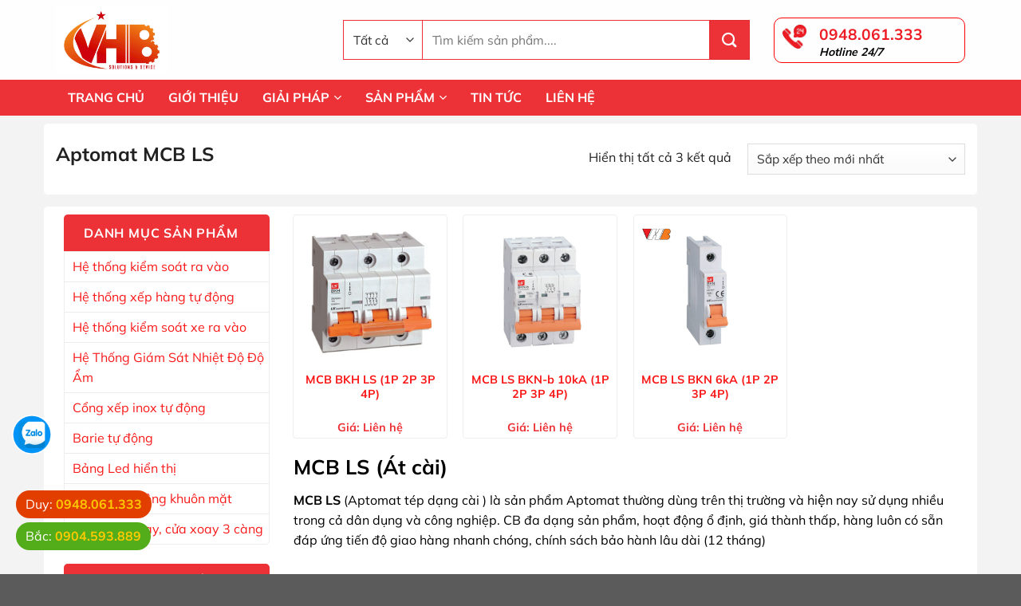

--- FILE ---
content_type: text/html; charset=UTF-8
request_url: https://tudonghoaviet.com/aptomat-mcb-ls/
body_size: 31980
content:
<!DOCTYPE html>
<!--[if IE 9 ]> <html lang="vi" prefix="og: https://ogp.me/ns#" class="ie9 loading-site no-js"> <![endif]-->
<!--[if IE 8 ]> <html lang="vi" prefix="og: https://ogp.me/ns#" class="ie8 loading-site no-js"> <![endif]-->
<!--[if (gte IE 9)|!(IE)]><!--><html lang="vi" prefix="og: https://ogp.me/ns#" class="loading-site no-js"> <!--<![endif]-->
<head>
	<meta charset="UTF-8" />
	<link rel="profile" href="https://gmpg.org/xfn/11" />
	<link rel="pingback" href="https://tudonghoaviet.com/xmlrpc.php" />
	<link href="https://fonts.googleapis.com/css2?family=Saira+Stencil+One&display=swap" rel="stylesheet">
	<script>(function(html){html.className = html.className.replace(/\bno-js\b/,'js')})(document.documentElement);</script>
<meta name="viewport" content="width=device-width, initial-scale=1" />
<!-- Tối ưu hóa công cụ tìm kiếm bởi Rank Math - https://rankmath.com/ -->
<title>- Tự động hóa Việt</title>
<meta name="description" content="MCB LS (Aptomat tép dạng cài ) là sản phẩm Aptomat thường dùng trên thị trường và hiện nay sử dụng nhiều trong cả dân dụng và công nghiệp. CB đa dạng..."/>
<meta name="robots" content="follow, index, max-snippet:-1, max-video-preview:-1, max-image-preview:large"/>
<link rel="canonical" href="https://tudonghoaviet.com/aptomat-mcb-ls/" />
<meta property="og:locale" content="vi_VN" />
<meta property="og:type" content="article" />
<meta property="og:title" content="- Tự động hóa Việt" />
<meta property="og:description" content="MCB LS (Aptomat tép dạng cài ) là sản phẩm Aptomat thường dùng trên thị trường và hiện nay sử dụng nhiều trong cả dân dụng và công nghiệp. CB đa dạng..." />
<meta property="og:url" content="https://tudonghoaviet.com/aptomat-mcb-ls/" />
<meta property="og:site_name" content="Tự động hóa Việt" />
<meta property="article:publisher" content="https://www.facebook.com/cuatudongthanglong/" />
<meta name="twitter:card" content="summary_large_image" />
<meta name="twitter:title" content="- Tự động hóa Việt" />
<meta name="twitter:description" content="MCB LS (Aptomat tép dạng cài ) là sản phẩm Aptomat thường dùng trên thị trường và hiện nay sử dụng nhiều trong cả dân dụng và công nghiệp. CB đa dạng..." />
<meta name="twitter:label1" content="Sản phẩm" />
<meta name="twitter:data1" content="3" />
<script type="application/ld+json" class="rank-math-schema">{"@context":"https://schema.org","@graph":[{"@type":"Organization","@id":"https://tudonghoaviet.com/#organization","name":"Shopbep","sameAs":["https://www.facebook.com/cuatudongthanglong/"]},{"@type":"WebSite","@id":"https://tudonghoaviet.com/#website","url":"https://tudonghoaviet.com","name":"Shopbep","publisher":{"@id":"https://tudonghoaviet.com/#organization"},"inLanguage":"vi"},{"@type":"CollectionPage","@id":"https://tudonghoaviet.com/aptomat-mcb-ls/#webpage","url":"https://tudonghoaviet.com/aptomat-mcb-ls/","name":"- T\u1ef1 \u0111\u1ed9ng h\u00f3a Vi\u1ec7t","isPartOf":{"@id":"https://tudonghoaviet.com/#website"},"inLanguage":"vi"}]}</script>
<!-- /Plugin SEO WordPress Rank Math -->

<link rel='prefetch' href='https://tudonghoaviet.com/wp-content/themes/flatsome/assets/js/flatsome.js?ver=e1ad26bd5672989785e1' />
<link rel='prefetch' href='https://tudonghoaviet.com/wp-content/themes/flatsome/assets/js/chunk.slider.js?ver=3.19.9' />
<link rel='prefetch' href='https://tudonghoaviet.com/wp-content/themes/flatsome/assets/js/chunk.popups.js?ver=3.19.9' />
<link rel='prefetch' href='https://tudonghoaviet.com/wp-content/themes/flatsome/assets/js/chunk.tooltips.js?ver=3.19.9' />
<link rel='prefetch' href='https://tudonghoaviet.com/wp-content/themes/flatsome/assets/js/woocommerce.js?ver=dd6035ce106022a74757' />
<link rel="alternate" type="application/rss+xml" title="Dòng thông tin Tự động hóa Việt &raquo;" href="https://tudonghoaviet.com/feed/" />
<link rel="alternate" type="application/rss+xml" title="Tự động hóa Việt &raquo; Dòng bình luận" href="https://tudonghoaviet.com/comments/feed/" />
<link rel="alternate" type="application/rss+xml" title="Nguồn cấp Tự động hóa Việt &raquo; Aptomat MCB LS Danh mục" href="https://tudonghoaviet.com/aptomat-mcb-ls/feed/" />
<style id='wp-img-auto-sizes-contain-inline-css' type='text/css'>
img:is([sizes=auto i],[sizes^="auto," i]){contain-intrinsic-size:3000px 1500px}
/*# sourceURL=wp-img-auto-sizes-contain-inline-css */
</style>
<style id='wp-block-library-inline-css' type='text/css'>
:root{--wp-block-synced-color:#7a00df;--wp-block-synced-color--rgb:122,0,223;--wp-bound-block-color:var(--wp-block-synced-color);--wp-editor-canvas-background:#ddd;--wp-admin-theme-color:#007cba;--wp-admin-theme-color--rgb:0,124,186;--wp-admin-theme-color-darker-10:#006ba1;--wp-admin-theme-color-darker-10--rgb:0,107,160.5;--wp-admin-theme-color-darker-20:#005a87;--wp-admin-theme-color-darker-20--rgb:0,90,135;--wp-admin-border-width-focus:2px}@media (min-resolution:192dpi){:root{--wp-admin-border-width-focus:1.5px}}.wp-element-button{cursor:pointer}:root .has-very-light-gray-background-color{background-color:#eee}:root .has-very-dark-gray-background-color{background-color:#313131}:root .has-very-light-gray-color{color:#eee}:root .has-very-dark-gray-color{color:#313131}:root .has-vivid-green-cyan-to-vivid-cyan-blue-gradient-background{background:linear-gradient(135deg,#00d084,#0693e3)}:root .has-purple-crush-gradient-background{background:linear-gradient(135deg,#34e2e4,#4721fb 50%,#ab1dfe)}:root .has-hazy-dawn-gradient-background{background:linear-gradient(135deg,#faaca8,#dad0ec)}:root .has-subdued-olive-gradient-background{background:linear-gradient(135deg,#fafae1,#67a671)}:root .has-atomic-cream-gradient-background{background:linear-gradient(135deg,#fdd79a,#004a59)}:root .has-nightshade-gradient-background{background:linear-gradient(135deg,#330968,#31cdcf)}:root .has-midnight-gradient-background{background:linear-gradient(135deg,#020381,#2874fc)}:root{--wp--preset--font-size--normal:16px;--wp--preset--font-size--huge:42px}.has-regular-font-size{font-size:1em}.has-larger-font-size{font-size:2.625em}.has-normal-font-size{font-size:var(--wp--preset--font-size--normal)}.has-huge-font-size{font-size:var(--wp--preset--font-size--huge)}.has-text-align-center{text-align:center}.has-text-align-left{text-align:left}.has-text-align-right{text-align:right}.has-fit-text{white-space:nowrap!important}#end-resizable-editor-section{display:none}.aligncenter{clear:both}.items-justified-left{justify-content:flex-start}.items-justified-center{justify-content:center}.items-justified-right{justify-content:flex-end}.items-justified-space-between{justify-content:space-between}.screen-reader-text{border:0;clip-path:inset(50%);height:1px;margin:-1px;overflow:hidden;padding:0;position:absolute;width:1px;word-wrap:normal!important}.screen-reader-text:focus{background-color:#ddd;clip-path:none;color:#444;display:block;font-size:1em;height:auto;left:5px;line-height:normal;padding:15px 23px 14px;text-decoration:none;top:5px;width:auto;z-index:100000}html :where(.has-border-color){border-style:solid}html :where([style*=border-top-color]){border-top-style:solid}html :where([style*=border-right-color]){border-right-style:solid}html :where([style*=border-bottom-color]){border-bottom-style:solid}html :where([style*=border-left-color]){border-left-style:solid}html :where([style*=border-width]){border-style:solid}html :where([style*=border-top-width]){border-top-style:solid}html :where([style*=border-right-width]){border-right-style:solid}html :where([style*=border-bottom-width]){border-bottom-style:solid}html :where([style*=border-left-width]){border-left-style:solid}html :where(img[class*=wp-image-]){height:auto;max-width:100%}:where(figure){margin:0 0 1em}html :where(.is-position-sticky){--wp-admin--admin-bar--position-offset:var(--wp-admin--admin-bar--height,0px)}@media screen and (max-width:600px){html :where(.is-position-sticky){--wp-admin--admin-bar--position-offset:0px}}

/*# sourceURL=wp-block-library-inline-css */
</style><link rel='stylesheet' id='wc-blocks-style-css' href='https://tudonghoaviet.com/wp-content/plugins/woocommerce/assets/client/blocks/wc-blocks.css?ver=wc-10.4.3' type='text/css' media='all' />
<style id='global-styles-inline-css' type='text/css'>
:root{--wp--preset--aspect-ratio--square: 1;--wp--preset--aspect-ratio--4-3: 4/3;--wp--preset--aspect-ratio--3-4: 3/4;--wp--preset--aspect-ratio--3-2: 3/2;--wp--preset--aspect-ratio--2-3: 2/3;--wp--preset--aspect-ratio--16-9: 16/9;--wp--preset--aspect-ratio--9-16: 9/16;--wp--preset--color--black: #000000;--wp--preset--color--cyan-bluish-gray: #abb8c3;--wp--preset--color--white: #ffffff;--wp--preset--color--pale-pink: #f78da7;--wp--preset--color--vivid-red: #cf2e2e;--wp--preset--color--luminous-vivid-orange: #ff6900;--wp--preset--color--luminous-vivid-amber: #fcb900;--wp--preset--color--light-green-cyan: #7bdcb5;--wp--preset--color--vivid-green-cyan: #00d084;--wp--preset--color--pale-cyan-blue: #8ed1fc;--wp--preset--color--vivid-cyan-blue: #0693e3;--wp--preset--color--vivid-purple: #9b51e0;--wp--preset--color--primary: #ed3237;--wp--preset--color--secondary: #ed3237;--wp--preset--color--success: #ed8b32;--wp--preset--color--alert: #ed3295;--wp--preset--gradient--vivid-cyan-blue-to-vivid-purple: linear-gradient(135deg,rgb(6,147,227) 0%,rgb(155,81,224) 100%);--wp--preset--gradient--light-green-cyan-to-vivid-green-cyan: linear-gradient(135deg,rgb(122,220,180) 0%,rgb(0,208,130) 100%);--wp--preset--gradient--luminous-vivid-amber-to-luminous-vivid-orange: linear-gradient(135deg,rgb(252,185,0) 0%,rgb(255,105,0) 100%);--wp--preset--gradient--luminous-vivid-orange-to-vivid-red: linear-gradient(135deg,rgb(255,105,0) 0%,rgb(207,46,46) 100%);--wp--preset--gradient--very-light-gray-to-cyan-bluish-gray: linear-gradient(135deg,rgb(238,238,238) 0%,rgb(169,184,195) 100%);--wp--preset--gradient--cool-to-warm-spectrum: linear-gradient(135deg,rgb(74,234,220) 0%,rgb(151,120,209) 20%,rgb(207,42,186) 40%,rgb(238,44,130) 60%,rgb(251,105,98) 80%,rgb(254,248,76) 100%);--wp--preset--gradient--blush-light-purple: linear-gradient(135deg,rgb(255,206,236) 0%,rgb(152,150,240) 100%);--wp--preset--gradient--blush-bordeaux: linear-gradient(135deg,rgb(254,205,165) 0%,rgb(254,45,45) 50%,rgb(107,0,62) 100%);--wp--preset--gradient--luminous-dusk: linear-gradient(135deg,rgb(255,203,112) 0%,rgb(199,81,192) 50%,rgb(65,88,208) 100%);--wp--preset--gradient--pale-ocean: linear-gradient(135deg,rgb(255,245,203) 0%,rgb(182,227,212) 50%,rgb(51,167,181) 100%);--wp--preset--gradient--electric-grass: linear-gradient(135deg,rgb(202,248,128) 0%,rgb(113,206,126) 100%);--wp--preset--gradient--midnight: linear-gradient(135deg,rgb(2,3,129) 0%,rgb(40,116,252) 100%);--wp--preset--font-size--small: 13px;--wp--preset--font-size--medium: 20px;--wp--preset--font-size--large: 36px;--wp--preset--font-size--x-large: 42px;--wp--preset--spacing--20: 0.44rem;--wp--preset--spacing--30: 0.67rem;--wp--preset--spacing--40: 1rem;--wp--preset--spacing--50: 1.5rem;--wp--preset--spacing--60: 2.25rem;--wp--preset--spacing--70: 3.38rem;--wp--preset--spacing--80: 5.06rem;--wp--preset--shadow--natural: 6px 6px 9px rgba(0, 0, 0, 0.2);--wp--preset--shadow--deep: 12px 12px 50px rgba(0, 0, 0, 0.4);--wp--preset--shadow--sharp: 6px 6px 0px rgba(0, 0, 0, 0.2);--wp--preset--shadow--outlined: 6px 6px 0px -3px rgb(255, 255, 255), 6px 6px rgb(0, 0, 0);--wp--preset--shadow--crisp: 6px 6px 0px rgb(0, 0, 0);}:where(body) { margin: 0; }.wp-site-blocks > .alignleft { float: left; margin-right: 2em; }.wp-site-blocks > .alignright { float: right; margin-left: 2em; }.wp-site-blocks > .aligncenter { justify-content: center; margin-left: auto; margin-right: auto; }:where(.is-layout-flex){gap: 0.5em;}:where(.is-layout-grid){gap: 0.5em;}.is-layout-flow > .alignleft{float: left;margin-inline-start: 0;margin-inline-end: 2em;}.is-layout-flow > .alignright{float: right;margin-inline-start: 2em;margin-inline-end: 0;}.is-layout-flow > .aligncenter{margin-left: auto !important;margin-right: auto !important;}.is-layout-constrained > .alignleft{float: left;margin-inline-start: 0;margin-inline-end: 2em;}.is-layout-constrained > .alignright{float: right;margin-inline-start: 2em;margin-inline-end: 0;}.is-layout-constrained > .aligncenter{margin-left: auto !important;margin-right: auto !important;}.is-layout-constrained > :where(:not(.alignleft):not(.alignright):not(.alignfull)){margin-left: auto !important;margin-right: auto !important;}body .is-layout-flex{display: flex;}.is-layout-flex{flex-wrap: wrap;align-items: center;}.is-layout-flex > :is(*, div){margin: 0;}body .is-layout-grid{display: grid;}.is-layout-grid > :is(*, div){margin: 0;}body{padding-top: 0px;padding-right: 0px;padding-bottom: 0px;padding-left: 0px;}a:where(:not(.wp-element-button)){text-decoration: none;}:root :where(.wp-element-button, .wp-block-button__link){background-color: #32373c;border-width: 0;color: #fff;font-family: inherit;font-size: inherit;font-style: inherit;font-weight: inherit;letter-spacing: inherit;line-height: inherit;padding-top: calc(0.667em + 2px);padding-right: calc(1.333em + 2px);padding-bottom: calc(0.667em + 2px);padding-left: calc(1.333em + 2px);text-decoration: none;text-transform: inherit;}.has-black-color{color: var(--wp--preset--color--black) !important;}.has-cyan-bluish-gray-color{color: var(--wp--preset--color--cyan-bluish-gray) !important;}.has-white-color{color: var(--wp--preset--color--white) !important;}.has-pale-pink-color{color: var(--wp--preset--color--pale-pink) !important;}.has-vivid-red-color{color: var(--wp--preset--color--vivid-red) !important;}.has-luminous-vivid-orange-color{color: var(--wp--preset--color--luminous-vivid-orange) !important;}.has-luminous-vivid-amber-color{color: var(--wp--preset--color--luminous-vivid-amber) !important;}.has-light-green-cyan-color{color: var(--wp--preset--color--light-green-cyan) !important;}.has-vivid-green-cyan-color{color: var(--wp--preset--color--vivid-green-cyan) !important;}.has-pale-cyan-blue-color{color: var(--wp--preset--color--pale-cyan-blue) !important;}.has-vivid-cyan-blue-color{color: var(--wp--preset--color--vivid-cyan-blue) !important;}.has-vivid-purple-color{color: var(--wp--preset--color--vivid-purple) !important;}.has-primary-color{color: var(--wp--preset--color--primary) !important;}.has-secondary-color{color: var(--wp--preset--color--secondary) !important;}.has-success-color{color: var(--wp--preset--color--success) !important;}.has-alert-color{color: var(--wp--preset--color--alert) !important;}.has-black-background-color{background-color: var(--wp--preset--color--black) !important;}.has-cyan-bluish-gray-background-color{background-color: var(--wp--preset--color--cyan-bluish-gray) !important;}.has-white-background-color{background-color: var(--wp--preset--color--white) !important;}.has-pale-pink-background-color{background-color: var(--wp--preset--color--pale-pink) !important;}.has-vivid-red-background-color{background-color: var(--wp--preset--color--vivid-red) !important;}.has-luminous-vivid-orange-background-color{background-color: var(--wp--preset--color--luminous-vivid-orange) !important;}.has-luminous-vivid-amber-background-color{background-color: var(--wp--preset--color--luminous-vivid-amber) !important;}.has-light-green-cyan-background-color{background-color: var(--wp--preset--color--light-green-cyan) !important;}.has-vivid-green-cyan-background-color{background-color: var(--wp--preset--color--vivid-green-cyan) !important;}.has-pale-cyan-blue-background-color{background-color: var(--wp--preset--color--pale-cyan-blue) !important;}.has-vivid-cyan-blue-background-color{background-color: var(--wp--preset--color--vivid-cyan-blue) !important;}.has-vivid-purple-background-color{background-color: var(--wp--preset--color--vivid-purple) !important;}.has-primary-background-color{background-color: var(--wp--preset--color--primary) !important;}.has-secondary-background-color{background-color: var(--wp--preset--color--secondary) !important;}.has-success-background-color{background-color: var(--wp--preset--color--success) !important;}.has-alert-background-color{background-color: var(--wp--preset--color--alert) !important;}.has-black-border-color{border-color: var(--wp--preset--color--black) !important;}.has-cyan-bluish-gray-border-color{border-color: var(--wp--preset--color--cyan-bluish-gray) !important;}.has-white-border-color{border-color: var(--wp--preset--color--white) !important;}.has-pale-pink-border-color{border-color: var(--wp--preset--color--pale-pink) !important;}.has-vivid-red-border-color{border-color: var(--wp--preset--color--vivid-red) !important;}.has-luminous-vivid-orange-border-color{border-color: var(--wp--preset--color--luminous-vivid-orange) !important;}.has-luminous-vivid-amber-border-color{border-color: var(--wp--preset--color--luminous-vivid-amber) !important;}.has-light-green-cyan-border-color{border-color: var(--wp--preset--color--light-green-cyan) !important;}.has-vivid-green-cyan-border-color{border-color: var(--wp--preset--color--vivid-green-cyan) !important;}.has-pale-cyan-blue-border-color{border-color: var(--wp--preset--color--pale-cyan-blue) !important;}.has-vivid-cyan-blue-border-color{border-color: var(--wp--preset--color--vivid-cyan-blue) !important;}.has-vivid-purple-border-color{border-color: var(--wp--preset--color--vivid-purple) !important;}.has-primary-border-color{border-color: var(--wp--preset--color--primary) !important;}.has-secondary-border-color{border-color: var(--wp--preset--color--secondary) !important;}.has-success-border-color{border-color: var(--wp--preset--color--success) !important;}.has-alert-border-color{border-color: var(--wp--preset--color--alert) !important;}.has-vivid-cyan-blue-to-vivid-purple-gradient-background{background: var(--wp--preset--gradient--vivid-cyan-blue-to-vivid-purple) !important;}.has-light-green-cyan-to-vivid-green-cyan-gradient-background{background: var(--wp--preset--gradient--light-green-cyan-to-vivid-green-cyan) !important;}.has-luminous-vivid-amber-to-luminous-vivid-orange-gradient-background{background: var(--wp--preset--gradient--luminous-vivid-amber-to-luminous-vivid-orange) !important;}.has-luminous-vivid-orange-to-vivid-red-gradient-background{background: var(--wp--preset--gradient--luminous-vivid-orange-to-vivid-red) !important;}.has-very-light-gray-to-cyan-bluish-gray-gradient-background{background: var(--wp--preset--gradient--very-light-gray-to-cyan-bluish-gray) !important;}.has-cool-to-warm-spectrum-gradient-background{background: var(--wp--preset--gradient--cool-to-warm-spectrum) !important;}.has-blush-light-purple-gradient-background{background: var(--wp--preset--gradient--blush-light-purple) !important;}.has-blush-bordeaux-gradient-background{background: var(--wp--preset--gradient--blush-bordeaux) !important;}.has-luminous-dusk-gradient-background{background: var(--wp--preset--gradient--luminous-dusk) !important;}.has-pale-ocean-gradient-background{background: var(--wp--preset--gradient--pale-ocean) !important;}.has-electric-grass-gradient-background{background: var(--wp--preset--gradient--electric-grass) !important;}.has-midnight-gradient-background{background: var(--wp--preset--gradient--midnight) !important;}.has-small-font-size{font-size: var(--wp--preset--font-size--small) !important;}.has-medium-font-size{font-size: var(--wp--preset--font-size--medium) !important;}.has-large-font-size{font-size: var(--wp--preset--font-size--large) !important;}.has-x-large-font-size{font-size: var(--wp--preset--font-size--x-large) !important;}
/*# sourceURL=global-styles-inline-css */
</style>

<link rel='stylesheet' id='contact-form-7-css' href='https://tudonghoaviet.com/wp-content/plugins/contact-form-7/includes/css/styles.css?ver=6.1.4' type='text/css' media='all' />
<style id='woocommerce-inline-inline-css' type='text/css'>
.woocommerce form .form-row .required { visibility: visible; }
/*# sourceURL=woocommerce-inline-inline-css */
</style>
<link rel='stylesheet' id='ez-toc-css' href='https://tudonghoaviet.com/wp-content/plugins/easy-table-of-contents/assets/css/screen.min.css?ver=2.0.80' type='text/css' media='all' />
<style id='ez-toc-inline-css' type='text/css'>
div#ez-toc-container .ez-toc-title {font-size: 90%;}div#ez-toc-container .ez-toc-title {font-weight: 100;}div#ez-toc-container ul li , div#ez-toc-container ul li a {font-size: 95%;}div#ez-toc-container ul li , div#ez-toc-container ul li a {font-weight: 500;}div#ez-toc-container nav ul ul li {font-size: 90%;}.ez-toc-box-title {font-weight: bold; margin-bottom: 10px; text-align: center; text-transform: uppercase; letter-spacing: 1px; color: #666; padding-bottom: 5px;position:absolute;top:-4%;left:5%;background-color: inherit;transition: top 0.3s ease;}.ez-toc-box-title.toc-closed {top:-25%;}
.ez-toc-container-direction {direction: ltr;}.ez-toc-counter ul {direction: ltr;counter-reset: item ;}.ez-toc-counter nav ul li a::before {content: counter(item, numeric) '. ';margin-right: .2em; counter-increment: item;flex-grow: 0;flex-shrink: 0;float: left; }.ez-toc-widget-direction {direction: ltr;}.ez-toc-widget-container ul {direction: ltr;counter-reset: item ;}.ez-toc-widget-container nav ul li a::before {content: counter(item, numeric) '. ';margin-right: .2em; counter-increment: item;flex-grow: 0;flex-shrink: 0;float: left; }
/*# sourceURL=ez-toc-inline-css */
</style>
<link rel='stylesheet' id='tablepress-default-css' href='https://tudonghoaviet.com/wp-content/tablepress-combined.min.css?ver=116' type='text/css' media='all' />
<link rel='stylesheet' id='flatsome-main-css' href='https://tudonghoaviet.com/wp-content/themes/flatsome/assets/css/flatsome.css?ver=3.19.9' type='text/css' media='all' />
<style id='flatsome-main-inline-css' type='text/css'>
@font-face {
				font-family: "fl-icons";
				font-display: block;
				src: url(https://tudonghoaviet.com/wp-content/themes/flatsome/assets/css/icons/fl-icons.eot?v=3.19.9);
				src:
					url(https://tudonghoaviet.com/wp-content/themes/flatsome/assets/css/icons/fl-icons.eot#iefix?v=3.19.9) format("embedded-opentype"),
					url(https://tudonghoaviet.com/wp-content/themes/flatsome/assets/css/icons/fl-icons.woff2?v=3.19.9) format("woff2"),
					url(https://tudonghoaviet.com/wp-content/themes/flatsome/assets/css/icons/fl-icons.ttf?v=3.19.9) format("truetype"),
					url(https://tudonghoaviet.com/wp-content/themes/flatsome/assets/css/icons/fl-icons.woff?v=3.19.9) format("woff"),
					url(https://tudonghoaviet.com/wp-content/themes/flatsome/assets/css/icons/fl-icons.svg?v=3.19.9#fl-icons) format("svg");
			}
/*# sourceURL=flatsome-main-inline-css */
</style>
<link rel='stylesheet' id='flatsome-shop-css' href='https://tudonghoaviet.com/wp-content/themes/flatsome/assets/css/flatsome-shop.css?ver=3.19.9' type='text/css' media='all' />
<link rel='stylesheet' id='flatsome-style-css' href='https://tudonghoaviet.com/wp-content/themes/thuatpartner-com/style.css?ver=3.0' type='text/css' media='all' />
<script type="text/javascript" src="https://tudonghoaviet.com/wp-includes/js/jquery/jquery.min.js?ver=3.7.1" id="jquery-core-js"></script>
<script type="text/javascript" src="https://tudonghoaviet.com/wp-includes/js/jquery/jquery-migrate.min.js?ver=3.4.1" id="jquery-migrate-js"></script>
<script type="text/javascript" src="https://tudonghoaviet.com/wp-content/plugins/woocommerce/assets/js/jquery-blockui/jquery.blockUI.min.js?ver=2.7.0-wc.10.4.3" id="wc-jquery-blockui-js" data-wp-strategy="defer"></script>
<script type="text/javascript" id="wc-add-to-cart-js-extra">
/* <![CDATA[ */
var wc_add_to_cart_params = {"ajax_url":"/wp-admin/admin-ajax.php","wc_ajax_url":"/?wc-ajax=%%endpoint%%","i18n_view_cart":"Xem gi\u1ecf h\u00e0ng","cart_url":"https://tudonghoaviet.com/gio-hang/","is_cart":"","cart_redirect_after_add":"no"};
//# sourceURL=wc-add-to-cart-js-extra
/* ]]> */
</script>
<script type="text/javascript" src="https://tudonghoaviet.com/wp-content/plugins/woocommerce/assets/js/frontend/add-to-cart.min.js?ver=10.4.3" id="wc-add-to-cart-js" defer="defer" data-wp-strategy="defer"></script>
<script type="text/javascript" src="https://tudonghoaviet.com/wp-content/plugins/woocommerce/assets/js/js-cookie/js.cookie.min.js?ver=2.1.4-wc.10.4.3" id="wc-js-cookie-js" data-wp-strategy="defer"></script>
<link rel="https://api.w.org/" href="https://tudonghoaviet.com/wp-json/" /><link rel="alternate" title="JSON" type="application/json" href="https://tudonghoaviet.com/wp-json/wp/v2/product_cat/384" /><link rel="EditURI" type="application/rsd+xml" title="RSD" href="https://tudonghoaviet.com/xmlrpc.php?rsd" />
<meta name="generator" content="WordPress 6.9" />
<meta name="google-site-verification" content="og-aLUmknLcNyjWzoypSe88_CQ3-iLMtqLKC0aXMU2w" />
	<noscript><style>.woocommerce-product-gallery{ opacity: 1 !important; }</style></noscript>
	<link rel="icon" href="https://tudonghoaviet.com/wp-content/uploads/2022/08/cropped-logo-vhb-v-32x32.png" sizes="32x32" />
<link rel="icon" href="https://tudonghoaviet.com/wp-content/uploads/2022/08/cropped-logo-vhb-v-192x192.png" sizes="192x192" />
<link rel="apple-touch-icon" href="https://tudonghoaviet.com/wp-content/uploads/2022/08/cropped-logo-vhb-v-180x180.png" />
<meta name="msapplication-TileImage" content="https://tudonghoaviet.com/wp-content/uploads/2022/08/cropped-logo-vhb-v-270x270.png" />
<style id="custom-css" type="text/css">:root {--primary-color: #ed3237;--fs-color-primary: #ed3237;--fs-color-secondary: #ed3237;--fs-color-success: #ed8b32;--fs-color-alert: #ed3295;--fs-experimental-link-color: #fa1919;--fs-experimental-link-color-hover: #b90208;}.tooltipster-base {--tooltip-color: #fff;--tooltip-bg-color: #000;}.off-canvas-right .mfp-content, .off-canvas-left .mfp-content {--drawer-width: 300px;}.off-canvas .mfp-content.off-canvas-cart {--drawer-width: 360px;}.container-width, .full-width .ubermenu-nav, .container, .row{max-width: 1170px}.row.row-collapse{max-width: 1140px}.row.row-small{max-width: 1162.5px}.row.row-large{max-width: 1200px}.header-main{height: 100px}#logo img{max-height: 100px}#logo{width:330px;}#logo img{padding:8px 0;}.header-bottom{min-height: 45px}.header-top{min-height: 30px}.transparent .header-main{height: 90px}.transparent #logo img{max-height: 90px}.has-transparent + .page-title:first-of-type,.has-transparent + #main > .page-title,.has-transparent + #main > div > .page-title,.has-transparent + #main .page-header-wrapper:first-of-type .page-title{padding-top: 140px;}.header.show-on-scroll,.stuck .header-main{height:70px!important}.stuck #logo img{max-height: 70px!important}.search-form{ width: 50%;}.header-bottom {background-color: #ed3237}.stuck .header-main .nav > li > a{line-height: 50px }.header-bottom-nav > li > a{line-height: 25px }@media (max-width: 549px) {.header-main{height: 70px}#logo img{max-height: 70px}}.nav-dropdown{font-size:100%}body{color: #212121}h1,h2,h3,h4,h5,h6,.heading-font{color: #212121;}@media screen and (max-width: 549px){body{font-size: 100%;}}body{font-family: Mulish, sans-serif;}body {font-weight: 400;font-style: normal;}.nav > li > a {font-family: Mulish, sans-serif;}.mobile-sidebar-levels-2 .nav > li > ul > li > a {font-family: Mulish, sans-serif;}.nav > li > a,.mobile-sidebar-levels-2 .nav > li > ul > li > a {font-weight: 700;font-style: normal;}h1,h2,h3,h4,h5,h6,.heading-font, .off-canvas-center .nav-sidebar.nav-vertical > li > a{font-family: Mulish, sans-serif;}h1,h2,h3,h4,h5,h6,.heading-font,.banner h1,.banner h2 {font-weight: 700;font-style: normal;}.alt-font{font-family: Mulish, sans-serif;}.alt-font {font-weight: 400!important;font-style: normal!important;}.breadcrumbs{text-transform: none;}.header:not(.transparent) .header-bottom-nav.nav > li > a{color: #ffffff;}ins .woocommerce-Price-amount { color: #ed3237; }@media screen and (min-width: 550px){.products .box-vertical .box-image{min-width: 300px!important;width: 300px!important;}}.nav-vertical-fly-out > li + li {border-top-width: 1px; border-top-style: solid;}/* Custom CSS */#wrapper, #main {background-color: #f3f3f3;}.nav-dropdown {font-size: 100%;padding: 0;}.nav-dropdown.nav-dropdown-default>li>a {color: #212121;margin: 0;padding: 10px;border-bottom: 1px solid #eee;}.nav-dropdown.nav-dropdown-default>li:hover>a{background: #ed3237;color: #fff}.has-dropdown .icon-angle-down {margin-left: 5px;opacity: 1;}.nav-dropdown>li.html {padding: 10px;}ul.product_list_widget li .quantity {opacity: 1;}.icon-box-header{padding: 5px 10px;border: 1px solid red;border-radius: 10px;}.icon-box-header p.text-top{font-size: 18px;font-weight: bold;line-height: 25px;color: #ed3237;}.icon-box-header p.text-bottom{font-size: 14px;line-height: 15px;font-style: italic;color: #000;font-weight: bold;}.section3{padding-bottom: 0 !important;}.row-top-header>.col{padding-bottom: 0;align-self: center;}.row-top-header>.col input[type='search']{min-height: 50px;line-height: 50px;box-shadow: none;border-color: #ed3237;border-left: none;}.row-top-header>.col button[type="submit"]{box-shadow: none;min-height: 50px;min-width: 50px;}.row-top-header>.col select{box-shadow: none;min-height: 50px;min-width: 100px;border-color: #ed3237;}.btn-call-now {display: flex;height: 50px;align-items: center;line-height: 17px;background: #ed3237;text-decoration: none;z-index: 999999999;color: #fff;font-weight: 700;font-size: 18px;border-radius: 25px;padding: 5px 19px 5px 5px;}.btn-call-now:hover p{color: #fff;}.btn-call-now em {position: relative;color: #fff;font-size: 22px;background: #fff;width: 40px;height: 40px;line-height: 40px;text-align: center;border-radius: 20px;margin-right: 10px;animation-duration: 1s;animation-name: calllink;animation-iteration-count: infinite;animation-direction: alternate;}@keyframes calllink{0% {background-color: rgba(0,0,0,.1);}100% {background-color: rgba(0,0,0,.5);}}.header-bottom-nav > li{margin: 0;}.header-bottom-nav > li > a {font-size: 16px;padding: 10px 15px;}.header-bottom-nav > li.active > a,.header-bottom-nav > li:hover > a,.header-bottom-nav > li.current > a{background: #c72227;}.section1 .row1>.col,.section2 .row1>.col{padding-bottom: 0;}.section1 .row1 .icon-box p.text-top{font-weight: bold;margin-bottom: 0;font-size: 17px;}.section1 .row1 .icon-box p.text-bottom{font-size: 15px;line-height: 19px;}.section1 .row1 .icon-box-img{align-self: center;}.section1 .row1 .icon-box-img img{padding: 0;}.section1 .row1 .icon-box{padding: 10px;border: 1px dashed #ed3237;border-radius: 5px;}.section2 .row1 .tieu-de-top{margin-bottom: 5px;font-weight: bold;color: #03a0e2;}.section2 .row1 h1{text-transform: uppercase;font-size: 40px;font-family: 'Saira Stencil One', cursive;margin-bottom: 10px;color: #ed3237;}.section2 .row1 p{margin-bottom: 8px;}.section2 .row1 .danh-gia i{color: #ffba00;font-size: 13px;margin: 0 3px;}.section .row1 .title{display: flow-root;margin-bottom: 20px;}.section .row1 .title h2{margin: 0;float: left;width: fit-content;margin-right: 30px;font-size: 22px;border-left: 5px solid #03a0e2;display: block;line-height: 1;padding-left: 10px;}.section .row1 .title .menu-right{float: right;}.section .row1 .title .menu-right ul{margin-bottom: 0;}.section .row1 .title .menu-right ul li{list-style: none;margin-left: 0;display: inline-block;margin-bottom: 0;}.section .row1 .title .menu-right a{font-size: 15px;border: 1px solid #03a0e2;padding: 2px 8px;border-radius: 4px;color: #03a0e2;margin-bottom: 3px;}.section .row1 .title .menu-right a:hover{color: #ed3237;border-color: #ed3237;}.product-small.box{border: 1px solid #eee;border-radius: 4px;padding: 6px;transition: border 1s ease;}.product-small.box:hover{box-shadow: 0 0 50px rgb(0 0 0 / 10%);border-color: #ed3237;}.product-small.box .box-text{padding: 10px 0 0 0;}.product-small.box .box-text p.product-title{margin-bottom: 8px;}.product-small.box .box-text p.product-title a{font-weight: bold;height: 54px;display: -webkit-box;-webkit-line-clamp: 3;-webkit-box-orient: vertical;overflow: hidden;}.product-main{background: #fff;padding: 10px;border-radius: 5px;margin: 20px 0 15px;}.product-main .content-row,.product-footer .container,.row.category-page-row{background: #fff;padding: 10px;border-radius: 5px;}.row.category-page-row{margin: 15px auto;}.category-page-title .page-title-inner {padding-bottom: 20px;background: #fff;border-radius: 5px;margin-top: 10px;}.product-main .product-gallery{padding: 0 5px 10px;}.product-main .product-info {padding-top: 0;padding-right: 10px;padding-left: 10px;border-right: none;}.product-footer .woocommerce-tabs {border-top: none;}.product-footer .woocommerce-tabs>.nav-line:not(.nav-vertical) {margin-top: 0;}h1.product-title{font-size: 23px;}.product-summary .woocommerce-Price-currencySymbol {font-size: 100%;margin-top: 0;}span.amount {color: #ed3237;}del span.amount {opacity: 1;color: #1f1f1f;}.is-divider{display: none;}.product-short-description p,.product-short-description ul{margin-bottom: 6px;}.woocommerce-tabs .tab-panels{padding-top: 0;}.woocommerce-tabs ul li a:before{display: none;}.woocommerce-tabs ul li a,.woocommerce #reviews #comments h2,.related-products-wrapper h3{text-transform: uppercase;padding: 0;font-weight: bold;font-size: 17px;line-height: 24px;padding-left: 10px;border-left: 5px solid #ed3237;margin-bottom: 15px;}div#reviews.woocommerce-Reviews,.devvn_prod_cmt,.related-products-wrapper h3{max-width: 100%;}.product-section {border-top: none;}.section4 .row-danh-gia .icon-box{padding: 10px 10px 20px 10px;background: #ed3237;}.section4 .row-danh-gia .icon-box-img img{padding-top: 0;border: 2px solid #fff;border-radius: 50%;}.section4 .row-danh-gia .icon-box:before{content: '';width: 0;height: 0;border-style: solid;border-width: 0 15px 15px 0px;border-color: transparent transparent #eee transparent;position: absolute;top: 101px;left: 50px;}.section4 .row-danh-gia .icon-box-text{color: #fff;}.section4 .row-danh-gia .icon-box-text .ten-khach-hang{margin-bottom: 0;font-weight: bold;font-size: 19px;}.section4 .row-danh-gia .icon-box-text .cong-viec{margin-bottom: 0;font-size: 15px;color: #e5ff0f;}.section4 .row-danh-gia p.danh-gia{padding: 15px;background: #eee;margin-bottom: 0;font-size: 15px;}.box.box-text-bottom .box-text{padding: 10px 5px 5px 5px;background: #eee;}.box.box-vertical .box-text{padding: 8px 5px 0 10px;vertical-align: top;}.box.box-normal .box-text h5,.category .box.box-text-bottom .box-text h5{display: -webkit-box;-webkit-line-clamp: 2;-webkit-box-orient: vertical;height: 42px;overflow: hidden;margin-bottom: 8px;}.box.box-text-bottom:hover h5{color: #ed3237;}.from_the_blog_excerpt,.box.box-text-bottom:hover .from_the_blog_excerpt{color: #212121;}.section5 .cot2 .row.large-columns-1 .col.post-item{padding-bottom: 10px;}.section5 .cot1 .row.large-columns-2 .col.post-item{padding-bottom: 0;}.section5 .row1 .row>.col{padding-bottom: 0;}.footer-section ul{margin-bottom: 0;}.footer-section ul li{list-style: none;margin-left: 0;}.footer-section ul li i{padding-right: 6px;}.footer-section .footer-title{font-size: 18px;text-transform: uppercase;margin-bottom: 15px;position: relative;padding-bottom: 10px;width: fit-content;padding-right: 15px;}.footer-section .footer-title:before{content: '';height: 5px;background: #fff;display: block;position: absolute;bottom: 0px;z-index: 999;left: 0;right: 0;width: 100%;}.footer-section .ux-logo-link{padding: 0 0 15px 0 !important;}.footer-section .cot1>.col-inner{padding: 15px;border: 1px solid #fff;}.footer-section .cot1 p{margin-bottom: 15px;}.footer-section .cot1 a.button{margin-bottom: 0;}.footer-section .row1>.col{align-self: center;}.footer-section a:hover{color: #03a0e2;}.footer-section{border-top: 5px solid #ed3237;padding-bottom: 0 !important;}.absolute-footer.dark {color: #fff;background: #5a0204;padding: 10px 0;font-size: 13px;}.entry-header-text-top{padding-bottom: 0;}.blog-wrapper .article-inner,.blog-archive .row-large .col.large-9 .row{background: #fff;padding: 10px;border-radius: 5px;}.blog-archive .row-large .col.large-9 .col.post-item{padding: 0 5px 15px;}.post-sidebar.col.large-3{padding-left: 0;}.widget-title, .widgettitle {margin-bottom: 0;background: #ed3237;padding: 15px 25px;border-top-left-radius: 5px;border-top-right-radius: 5px;color: white;display: block;}.widget ul{background: #fff;border-radius: 0 0 5px 5px;border: 1px solid #eee;}.widget ul li{padding: 0 5px 0 10px;}.recent-blog-posts a {margin-bottom: 0;}.recent-blog-posts-li .badge-inner{border-radius: 50%;}.single-post .page-wrapper,.archive.category .page-wrapper{padding-top: 0;}.duong-dan{padding: 15px 0;border-bottom: 2px solid #fff;margin-bottom: 15px;}.duong-dan p{margin-bottom: 0;}.rank-math-breadcrumb a{font-weight: bold;}#product-sidebar{margin-top: 20px;padding: 0 10px 10px}.product-thumbnails a {padding: 8px;border-radius: 5px;}.product-thumbnails a:hover, .product-thumbnails .is-nav-selected a {border-color: #ed3237;}.button.disabled, button.disabled, .button[disabled], button[disabled] {opacity: 1;}.message-container{color: red;}.box-image:hover::before{-webkit-animation:shine .75s;animation:shine .75s}@-webkit-keyframes shine{100%{left:125%}}@keyframes shine{100%{left:125%}}.box-image::before{position:absolute;top:0;left:-75%;z-index:2;display:block;content:'';width:50%;height:100%;background:-webkit-linear-gradient(left,rgba(255,255,255,0) 0,rgba(255,255,255,.3) 100%);background:linear-gradient(to right,rgba(255,255,255,0) 0,rgba(255,255,255,.3) 100%);-webkit-transform:skewX(-25deg);transform:skewX(-25deg)}.title-muahang{width: 49%;background: #e71919;display: inline-block;text-align: center;border-radius: 5px;line-height: 20px;margin-bottom : 10px;}.title-muahang a{color : #fff;display : block;padding: 8px 10px;}.lightbox-content{border-radius: 15px;max-width: 500px !important;}.wpcf7-spinner {display: none;}.lightbox-content{box-shadow: 0px 0px 30px 0px #020202;background-color: #063d44;}.form-popup .title-form,.form-popup .des{color: #fff;margin-bottom: 20px;font-size: 23px;text-transform: uppercase;}.form-popup .check-box{padding: 15px;background: #fff;margin-bottom: 15px;}.form-popup input[type=submit]{background: linear-gradient( 240deg, #a9a908, #01ae7f);width: 100%;}.form-popup .wpcf7-list-item {display: block;}.form-popup .wpcf7-list-item label{margin-bottom: 0;}.form-popup .note{color: #ffbc01;font-style: italic;font-size: 16px;}.mfp-close-btn-in .mfp-close {color: #fff;opacity: 1 !important;}.lightbox-content form{margin-bottom: 0;}.product-info .woocommerce-product-rating{display: inline-block;}.product-info .star-rating{margin: 0;}.khach-reviews{margin-bottom: 0;display: inline-block;}.khach-reviews {color: #14bd00;font-size: 108%;}.khach-reviews a{color: #14bd00;}.star-rating span:before{color: #f89406;}.row-divided.row-reverse>.col+.col:not(.large-12) {border-right: none;}/* Custom CSS Mobile */@media (max-width: 549px){.off-canvas-right .mfp-content, .off-canvas-left .mfp-content {background-color: #fff;}.off-canvas .nav-vertical>li>a {color: #212121;}.row-slider .flickity-prev-next-button {width: 25px !important;opacity: 1;color: #ed3237;}.section .row1 .title h2{margin-bottom: 10px;}.section .row1 .title .menu-right{max-width: 100%;overflow-x: scroll;overflow-y: hidden;white-space: nowrap;backface-visibility: hidden;}.section1 .row1 .icon-box{margin-bottom: 8px;}.section2 .row1 .col>.col-inner{padding: 10px !important;}.section2 .row1 h1 {font-size: 30px;}.post-sidebar.col.large-3,#product-sidebar,.blog-single .col.large-9{padding: 0 5px 10px;}.header-bottom select{box-shadow: none;border-color: #ed3237;}.section5 .row1 .row>.col {padding-bottom: 15px;}.section5 .row1 .box.box-vertical{display: flex;}.section5 .box-vertical .box-image {width: 50% !important;}.box.box-normal .box-text h5, .category .box.box-text-bottom .box-text h5{font-size: 16px;}.form-popup .title-form, .form-popup .des {color: #fff;margin-bottom: 10px;font-size: 20px;text-transform: uppercase;}input[type=email], input[type=search], input[type=number], input[type=url], input[type=tel], input[type=text], textarea {height: 2.2em;margin-bottom: 10px;}}.label-new.menu-item > a:after{content:"Mới";}.label-hot.menu-item > a:after{content:"Nổi bật";}.label-sale.menu-item > a:after{content:"Giảm giá";}.label-popular.menu-item > a:after{content:"Phổ biến";}</style>		<style type="text/css" id="wp-custom-css">
			

.product-main .price del span{font-size:22px;color:#18191a}

.product-short-description{font-size:15px;margin-bottom:15px;border:1px dashed #038018;border-radius:3px;background:#f7fff1;padding:10px;margin-top:15px}
.product-short-description p{margin-bottom:10px}.product-main .product-short-description ul li{margin-bottom:4px}

		</style>
		<style id="kirki-inline-styles">/* cyrillic-ext */
@font-face {
  font-family: 'Mulish';
  font-style: normal;
  font-weight: 400;
  font-display: swap;
  src: url(https://tudonghoaviet.com/wp-content/fonts/mulish/1Ptvg83HX_SGhgqk0gotcqA.woff2) format('woff2');
  unicode-range: U+0460-052F, U+1C80-1C8A, U+20B4, U+2DE0-2DFF, U+A640-A69F, U+FE2E-FE2F;
}
/* cyrillic */
@font-face {
  font-family: 'Mulish';
  font-style: normal;
  font-weight: 400;
  font-display: swap;
  src: url(https://tudonghoaviet.com/wp-content/fonts/mulish/1Ptvg83HX_SGhgqk2wotcqA.woff2) format('woff2');
  unicode-range: U+0301, U+0400-045F, U+0490-0491, U+04B0-04B1, U+2116;
}
/* vietnamese */
@font-face {
  font-family: 'Mulish';
  font-style: normal;
  font-weight: 400;
  font-display: swap;
  src: url(https://tudonghoaviet.com/wp-content/fonts/mulish/1Ptvg83HX_SGhgqk0AotcqA.woff2) format('woff2');
  unicode-range: U+0102-0103, U+0110-0111, U+0128-0129, U+0168-0169, U+01A0-01A1, U+01AF-01B0, U+0300-0301, U+0303-0304, U+0308-0309, U+0323, U+0329, U+1EA0-1EF9, U+20AB;
}
/* latin-ext */
@font-face {
  font-family: 'Mulish';
  font-style: normal;
  font-weight: 400;
  font-display: swap;
  src: url(https://tudonghoaviet.com/wp-content/fonts/mulish/1Ptvg83HX_SGhgqk0QotcqA.woff2) format('woff2');
  unicode-range: U+0100-02BA, U+02BD-02C5, U+02C7-02CC, U+02CE-02D7, U+02DD-02FF, U+0304, U+0308, U+0329, U+1D00-1DBF, U+1E00-1E9F, U+1EF2-1EFF, U+2020, U+20A0-20AB, U+20AD-20C0, U+2113, U+2C60-2C7F, U+A720-A7FF;
}
/* latin */
@font-face {
  font-family: 'Mulish';
  font-style: normal;
  font-weight: 400;
  font-display: swap;
  src: url(https://tudonghoaviet.com/wp-content/fonts/mulish/1Ptvg83HX_SGhgqk3wot.woff2) format('woff2');
  unicode-range: U+0000-00FF, U+0131, U+0152-0153, U+02BB-02BC, U+02C6, U+02DA, U+02DC, U+0304, U+0308, U+0329, U+2000-206F, U+20AC, U+2122, U+2191, U+2193, U+2212, U+2215, U+FEFF, U+FFFD;
}
/* cyrillic-ext */
@font-face {
  font-family: 'Mulish';
  font-style: normal;
  font-weight: 700;
  font-display: swap;
  src: url(https://tudonghoaviet.com/wp-content/fonts/mulish/1Ptvg83HX_SGhgqk0gotcqA.woff2) format('woff2');
  unicode-range: U+0460-052F, U+1C80-1C8A, U+20B4, U+2DE0-2DFF, U+A640-A69F, U+FE2E-FE2F;
}
/* cyrillic */
@font-face {
  font-family: 'Mulish';
  font-style: normal;
  font-weight: 700;
  font-display: swap;
  src: url(https://tudonghoaviet.com/wp-content/fonts/mulish/1Ptvg83HX_SGhgqk2wotcqA.woff2) format('woff2');
  unicode-range: U+0301, U+0400-045F, U+0490-0491, U+04B0-04B1, U+2116;
}
/* vietnamese */
@font-face {
  font-family: 'Mulish';
  font-style: normal;
  font-weight: 700;
  font-display: swap;
  src: url(https://tudonghoaviet.com/wp-content/fonts/mulish/1Ptvg83HX_SGhgqk0AotcqA.woff2) format('woff2');
  unicode-range: U+0102-0103, U+0110-0111, U+0128-0129, U+0168-0169, U+01A0-01A1, U+01AF-01B0, U+0300-0301, U+0303-0304, U+0308-0309, U+0323, U+0329, U+1EA0-1EF9, U+20AB;
}
/* latin-ext */
@font-face {
  font-family: 'Mulish';
  font-style: normal;
  font-weight: 700;
  font-display: swap;
  src: url(https://tudonghoaviet.com/wp-content/fonts/mulish/1Ptvg83HX_SGhgqk0QotcqA.woff2) format('woff2');
  unicode-range: U+0100-02BA, U+02BD-02C5, U+02C7-02CC, U+02CE-02D7, U+02DD-02FF, U+0304, U+0308, U+0329, U+1D00-1DBF, U+1E00-1E9F, U+1EF2-1EFF, U+2020, U+20A0-20AB, U+20AD-20C0, U+2113, U+2C60-2C7F, U+A720-A7FF;
}
/* latin */
@font-face {
  font-family: 'Mulish';
  font-style: normal;
  font-weight: 700;
  font-display: swap;
  src: url(https://tudonghoaviet.com/wp-content/fonts/mulish/1Ptvg83HX_SGhgqk3wot.woff2) format('woff2');
  unicode-range: U+0000-00FF, U+0131, U+0152-0153, U+02BB-02BC, U+02C6, U+02DA, U+02DC, U+0304, U+0308, U+0329, U+2000-206F, U+20AC, U+2122, U+2191, U+2193, U+2212, U+2215, U+FEFF, U+FFFD;
}</style></head>

<body data-rsssl=1 class="archive tax-product_cat term-aptomat-mcb-ls term-384 wp-theme-flatsome wp-child-theme-thuatpartner-com theme-flatsome woocommerce woocommerce-page woocommerce-no-js lightbox nav-dropdown-has-shadow">


<a class="skip-link screen-reader-text" href="#main">Bỏ qua nội dung</a>

<div id="wrapper">

	
	<header id="header" class="header has-sticky sticky-jump">
		<div class="header-wrapper">
			<div id="masthead" class="header-main hide-for-sticky">
      <div class="header-inner flex-row container logo-left medium-logo-center" role="navigation">

          <!-- Logo -->
          <div id="logo" class="flex-col logo">
            
<!-- Header logo -->
<a href="https://tudonghoaviet.com/" title="Tự động hóa Việt - Cung cấp thiết bị và giải pháp tự động hóa hàng đầu Việt Nam" rel="home">
		<img width="1000" height="600" src="https://tudonghoaviet.com/wp-content/uploads/2025/02/logo-tdhv-1.jpg" class="header_logo header-logo" alt="Tự động hóa Việt"/><img  width="1000" height="600" src="https://tudonghoaviet.com/wp-content/uploads/2025/02/logo-tdhv-1.jpg" class="header-logo-dark" alt="Tự động hóa Việt"/></a>
          </div>

          <!-- Mobile Left Elements -->
          <div class="flex-col show-for-medium flex-left">
            <ul class="mobile-nav nav nav-left ">
              <li class="nav-icon has-icon">
  <div class="header-button">		<a href="#" data-open="#main-menu" data-pos="left" data-bg="main-menu-overlay" data-color="" class="icon primary button round is-small" aria-label="Menu" aria-controls="main-menu" aria-expanded="false">

		  <i class="icon-menu" ></i>
		  		</a>
	 </div> </li>
            </ul>
          </div>

          <!-- Left Elements -->
          <div class="flex-col hide-for-medium flex-left
            flex-grow">
            <ul class="header-nav header-nav-main nav nav-left  nav-uppercase" >
              <li class="header-block"><div class="header-block-block-1"><div class="row row-top-header"  id="row-1411240821">


	<div id="col-255275944" class="col medium-8 small-12 large-8"  >
				<div class="col-inner"  >
			
			

<div class="searchform-wrapper ux-search-box relative is-normal"><form role="search" method="get" class="searchform" action="https://tudonghoaviet.com/">
	<div class="flex-row relative">
					<div class="flex-col search-form-categories">
				<select class="search_categories resize-select mb-0" name="product_cat"><option value="" selected='selected'>Tất cả</option><option value="aptomat">Aptomat</option><option value="bang-led-hien-thi">Bảng Led hiển thị</option><option value="barie-tu-dong">Barie tự động</option><option value="bo-dieu-khien-thiet-bi">Bộ điều khiển thiết bị</option><option value="bo-lap-trinh-plc">Bộ lập trình PLC</option><option value="cam-bien">Cảm biến</option><option value="camera-ai">Camera AI</option><option value="cong-do-kim-loai">Cổng dò kim loại</option><option value="cong-tay-xoay">Cổng tay xoay, cửa xoay 3 càng</option><option value="cong-xep-inox-tu-dong">Cổng xếp inox tự động</option><option value="den-tin-hieu-giao-thong">Đèn tín hiệu giao thông</option><option value="he-thong-canh-bao-doc-ham">Hệ thống cảnh báo dốc hầm</option><option value="he-thong-giam-sat-nhiet-do-do-am">Hệ Thống Giám Sát Nhiệt Độ Độ Ẩm</option><option value="he-thong-kiem-soat-ra-vao">Hệ thống kiểm soát ra vào</option><option value="he-thong-kiem-soat-xe-ra-vao">Hệ thống kiểm soát xe ra vào</option><option value="he-thong-xep-hang-tudong">Hệ thống xếp hàng tự động</option><option value="kiosk-ban-hang">KIOSK BÁN HÀNG</option><option value="may-cham-cong-khuon-mat">Máy chấm công khuôn mặt</option><option value="may-cham-cong-van-tay">Máy chấm công vân tay</option><option value="may-pos-ban-hang">Máy POS bán hàng</option><option value="may-thu-phat-the-tu-dong">Máy thu phát thẻ tự động</option><option value="xu-ly-anh-cong-nghiep">Xử lý ảnh công nghiệp</option></select>			</div>
						<div class="flex-col flex-grow">
			<label class="screen-reader-text" for="woocommerce-product-search-field-0">Tìm kiếm:</label>
			<input type="search" id="woocommerce-product-search-field-0" class="search-field mb-0" placeholder="Tìm kiếm sản phẩm...." value="" name="s" />
			<input type="hidden" name="post_type" value="product" />
					</div>
		<div class="flex-col">
			<button type="submit" value="Tìm kiếm" class="ux-search-submit submit-button secondary button  icon mb-0" aria-label="Gửi">
				<i class="icon-search" ></i>			</button>
		</div>
	</div>
	<div class="live-search-results text-left z-top"></div>
</form>
</div>


		</div>
					</div>

	

	<div id="col-1253466869" class="col medium-4 small-12 large-4"  >
				<div class="col-inner"  >
			
			


		<div class="icon-box featured-box icon-box-header icon-box-left text-left"  >
					<div class="icon-box-img" style="width: 30px">
				<div class="icon">
					<div class="icon-inner" >
						<img width="64" height="64" src="https://tudonghoaviet.com/wp-content/uploads/2022/08/phone-1.png" class="attachment-medium size-medium" alt="" decoding="async" />					</div>
				</div>
			</div>
				<div class="icon-box-text last-reset">
									

<div>
<div><strong><span style="font-size: 120%; color: #ed1c24;">0948.061.333</span></strong></div>
</div>
<p class="text-bottom">Hotline 24/7</p>

		</div>
	</div>
	
	

		</div>
					</div>

	

</div></div></li>            </ul>
          </div>

          <!-- Right Elements -->
          <div class="flex-col hide-for-medium flex-right">
            <ul class="header-nav header-nav-main nav nav-right  nav-uppercase">
                          </ul>
          </div>

          <!-- Mobile Right Elements -->
          <div class="flex-col show-for-medium flex-right">
            <ul class="mobile-nav nav nav-right ">
                          </ul>
          </div>

      </div>

      </div>
<div id="wide-nav" class="header-bottom wide-nav ">
    <div class="flex-row container">

                        <div class="flex-col hide-for-medium flex-left">
                <ul class="nav header-nav header-bottom-nav nav-left ">
                    <li id="menu-item-56" class="menu-item menu-item-type-post_type menu-item-object-page menu-item-home menu-item-56 menu-item-design-default"><a href="https://tudonghoaviet.com/" class="nav-top-link">TRANG CHỦ</a></li>
<li id="menu-item-57" class="menu-item menu-item-type-post_type menu-item-object-page menu-item-57 menu-item-design-default"><a href="https://tudonghoaviet.com/gioi-thieu/" class="nav-top-link">GIỚI THIỆU</a></li>
<li id="menu-item-1678" class="menu-item menu-item-type-taxonomy menu-item-object-category menu-item-has-children menu-item-1678 menu-item-design-default has-dropdown"><a href="https://tudonghoaviet.com/giai-phap/" class="nav-top-link" aria-expanded="false" aria-haspopup="menu">GIẢI PHÁP<i class="icon-angle-down" ></i></a>
<ul class="sub-menu nav-dropdown nav-dropdown-default">
	<li id="menu-item-3111" class="menu-item menu-item-type-taxonomy menu-item-object-product_cat menu-item-3111"><a href="https://tudonghoaviet.com/he-thong-kiem-soat-ra-vao/">Hệ thống kiểm soát ra vào</a></li>
	<li id="menu-item-5811" class="menu-item menu-item-type-taxonomy menu-item-object-product_cat menu-item-5811"><a href="https://tudonghoaviet.com/he-thong-giam-sat-nhiet-do-do-am/">Hệ Thống Giám Sát Nhiệt Độ Độ Ẩm</a></li>
	<li id="menu-item-6018" class="menu-item menu-item-type-taxonomy menu-item-object-product_cat menu-item-6018"><a href="https://tudonghoaviet.com/he-thong-xep-hang-tudong/">Hệ thống xếp hàng tự động</a></li>
	<li id="menu-item-7106" class="menu-item menu-item-type-taxonomy menu-item-object-product_cat menu-item-7106"><a href="https://tudonghoaviet.com/he-thong-canh-bao-doc-ham/">Hệ thống cảnh báo dốc hầm</a></li>
</ul>
</li>
<li id="menu-item-1599" class="menu-item menu-item-type-custom menu-item-object-custom menu-item-has-children menu-item-1599 menu-item-design-default has-dropdown"><a href="#" class="nav-top-link" aria-expanded="false" aria-haspopup="menu">SẢN PHẨM<i class="icon-angle-down" ></i></a>
<ul class="sub-menu nav-dropdown nav-dropdown-default">
	<li id="menu-item-2836" class="menu-item menu-item-type-taxonomy menu-item-object-product_cat menu-item-2836"><a href="https://tudonghoaviet.com/bang-led-hien-thi/">Bảng led hiển thị</a></li>
	<li id="menu-item-3153" class="menu-item menu-item-type-taxonomy menu-item-object-product_cat menu-item-3153"><a href="https://tudonghoaviet.com/den-tin-hieu-giao-thong/">Đèn tín hiệu giao thông</a></li>
	<li id="menu-item-5559" class="menu-item menu-item-type-taxonomy menu-item-object-product_cat menu-item-5559"><a href="https://tudonghoaviet.com/may-thu-phat-the-tu-dong/">Máy thu phát thẻ tự động</a></li>
	<li id="menu-item-5810" class="menu-item menu-item-type-taxonomy menu-item-object-product_cat menu-item-5810"><a href="https://tudonghoaviet.com/xu-ly-anh-cong-nghiep/">Xử lý ảnh công nghiệp</a></li>
	<li id="menu-item-3807" class="menu-item menu-item-type-taxonomy menu-item-object-product_cat menu-item-3807"><a href="https://tudonghoaviet.com/cong-xep-inox-tu-dong/">Cổng xếp tự động</a></li>
	<li id="menu-item-3809" class="menu-item menu-item-type-taxonomy menu-item-object-product_cat menu-item-3809"><a href="https://tudonghoaviet.com/barie-tu-dong/">Barrier tự động</a></li>
	<li id="menu-item-4593" class="menu-item menu-item-type-taxonomy menu-item-object-product_cat menu-item-4593"><a href="https://tudonghoaviet.com/cong-tay-xoay/">Cổng cửa kiểm soát</a></li>
	<li id="menu-item-2497" class="menu-item menu-item-type-taxonomy menu-item-object-product_cat menu-item-2497"><a href="https://tudonghoaviet.com/may-cham-cong-van-tay/">Máy chấm công vân tay</a></li>
	<li id="menu-item-2498" class="menu-item menu-item-type-taxonomy menu-item-object-product_cat menu-item-2498"><a href="https://tudonghoaviet.com/may-cham-cong-khuon-mat/">Máy chấm công khuôn mặt</a></li>
</ul>
</li>
<li id="menu-item-1677" class="menu-item menu-item-type-taxonomy menu-item-object-category menu-item-1677 menu-item-design-default"><a href="https://tudonghoaviet.com/tin-tuc/" class="nav-top-link">TIN TỨC</a></li>
<li id="menu-item-58" class="menu-item menu-item-type-post_type menu-item-object-page menu-item-58 menu-item-design-default"><a href="https://tudonghoaviet.com/lien-he/" class="nav-top-link">LIÊN HỆ</a></li>
                </ul>
            </div>
            
            
                        <div class="flex-col hide-for-medium flex-right flex-grow">
              <ul class="nav header-nav header-bottom-nav nav-right ">
                                 </ul>
            </div>
            
                          <div class="flex-col show-for-medium flex-grow">
                  <ul class="nav header-bottom-nav nav-center mobile-nav ">
                      <li class="header-search-form search-form html relative has-icon">
	<div class="header-search-form-wrapper">
		<div class="searchform-wrapper ux-search-box relative is-normal"><form role="search" method="get" class="searchform" action="https://tudonghoaviet.com/">
	<div class="flex-row relative">
					<div class="flex-col search-form-categories">
				<select class="search_categories resize-select mb-0" name="product_cat"><option value="" selected='selected'>Tất cả</option><option value="aptomat">Aptomat</option><option value="bang-led-hien-thi">Bảng Led hiển thị</option><option value="barie-tu-dong">Barie tự động</option><option value="bo-dieu-khien-thiet-bi">Bộ điều khiển thiết bị</option><option value="bo-lap-trinh-plc">Bộ lập trình PLC</option><option value="cam-bien">Cảm biến</option><option value="camera-ai">Camera AI</option><option value="cong-do-kim-loai">Cổng dò kim loại</option><option value="cong-tay-xoay">Cổng tay xoay, cửa xoay 3 càng</option><option value="cong-xep-inox-tu-dong">Cổng xếp inox tự động</option><option value="den-tin-hieu-giao-thong">Đèn tín hiệu giao thông</option><option value="he-thong-canh-bao-doc-ham">Hệ thống cảnh báo dốc hầm</option><option value="he-thong-giam-sat-nhiet-do-do-am">Hệ Thống Giám Sát Nhiệt Độ Độ Ẩm</option><option value="he-thong-kiem-soat-ra-vao">Hệ thống kiểm soát ra vào</option><option value="he-thong-kiem-soat-xe-ra-vao">Hệ thống kiểm soát xe ra vào</option><option value="he-thong-xep-hang-tudong">Hệ thống xếp hàng tự động</option><option value="kiosk-ban-hang">KIOSK BÁN HÀNG</option><option value="may-cham-cong-khuon-mat">Máy chấm công khuôn mặt</option><option value="may-cham-cong-van-tay">Máy chấm công vân tay</option><option value="may-pos-ban-hang">Máy POS bán hàng</option><option value="may-thu-phat-the-tu-dong">Máy thu phát thẻ tự động</option><option value="xu-ly-anh-cong-nghiep">Xử lý ảnh công nghiệp</option></select>			</div>
						<div class="flex-col flex-grow">
			<label class="screen-reader-text" for="woocommerce-product-search-field-1">Tìm kiếm:</label>
			<input type="search" id="woocommerce-product-search-field-1" class="search-field mb-0" placeholder="Tìm kiếm sản phẩm...." value="" name="s" />
			<input type="hidden" name="post_type" value="product" />
					</div>
		<div class="flex-col">
			<button type="submit" value="Tìm kiếm" class="ux-search-submit submit-button secondary button  icon mb-0" aria-label="Gửi">
				<i class="icon-search" ></i>			</button>
		</div>
	</div>
	<div class="live-search-results text-left z-top"></div>
</form>
</div>	</div>
</li>
                  </ul>
              </div>
            
    </div>
</div>

<div class="header-bg-container fill"><div class="header-bg-image fill"></div><div class="header-bg-color fill"></div></div>		</div>
	</header>

	<div class="shop-page-title category-page-title page-title ">
	<div class="page-title-inner flex-row  medium-flex-wrap container">
		<div class="flex-col flex-grow medium-text-center">
					<h1 class="shop-page-title is-xlarge">Aptomat MCB LS</h1>
		<div class="is-large">
	</div>
<div class="category-filtering category-filter-row show-for-medium">
	<a href="#" data-open="#shop-sidebar" data-visible-after="true" data-pos="left" class="filter-button uppercase plain">
		<i class="icon-equalizer"></i>
		<strong>Lọc</strong>
	</a>
	<div class="inline-block">
			</div>
</div>
		</div>
		<div class="flex-col medium-text-center">
				<p class="woocommerce-result-count hide-for-medium" role="alert" aria-relevant="all" data-is-sorted-by="true">
		Hiển thị tất cả 3 kết quả<span class="screen-reader-text">Đã sắp xếp theo mới nhất</span>	</p>
	<form class="woocommerce-ordering" method="get">
		<select
		name="orderby"
		class="orderby"
					aria-label="Đơn hàng của cửa hàng"
			>
					<option value="popularity" >Sắp xếp theo mức độ phổ biến</option>
					<option value="rating" >Sắp xếp theo xếp hạng trung bình</option>
					<option value="date"  selected='selected'>Sắp xếp theo mới nhất</option>
					<option value="price" >Sắp xếp theo giá: thấp đến cao</option>
					<option value="price-desc" >Sắp xếp theo giá: cao đến thấp</option>
			</select>
	<input type="hidden" name="paged" value="1" />
	</form>
		</div>
	</div>
</div>

	<main id="main" class="">
<div class="row category-page-row">

		<div class="col large-3 hide-for-medium ">
						<div id="shop-sidebar" class="sidebar-inner col-inner">
				<aside id="nav_menu-4" class="widget widget_nav_menu"><span class="widget-title shop-sidebar">Danh mục sản phẩm</span><div class="is-divider small"></div><div class="menu-danh-muc-san-pham-container"><ul id="menu-danh-muc-san-pham" class="menu"><li id="menu-item-3960" class="menu-item menu-item-type-taxonomy menu-item-object-product_cat menu-item-3960"><a href="https://tudonghoaviet.com/he-thong-kiem-soat-ra-vao/">Hệ thống kiểm soát ra vào</a></li>
<li id="menu-item-7433" class="menu-item menu-item-type-taxonomy menu-item-object-product_cat menu-item-7433"><a href="https://tudonghoaviet.com/he-thong-xep-hang-tudong/">Hệ thống xếp hàng tự động</a></li>
<li id="menu-item-7435" class="menu-item menu-item-type-taxonomy menu-item-object-product_cat menu-item-7435"><a href="https://tudonghoaviet.com/he-thong-kiem-soat-xe-ra-vao/">Hệ thống kiểm soát xe ra vào</a></li>
<li id="menu-item-7436" class="menu-item menu-item-type-taxonomy menu-item-object-product_cat menu-item-7436"><a href="https://tudonghoaviet.com/he-thong-giam-sat-nhiet-do-do-am/">Hệ Thống Giám Sát Nhiệt Độ Độ Ẩm</a></li>
<li id="menu-item-3964" class="menu-item menu-item-type-taxonomy menu-item-object-product_cat menu-item-3964"><a href="https://tudonghoaviet.com/cong-xep-inox-tu-dong/">Cổng xếp inox tự động</a></li>
<li id="menu-item-3963" class="menu-item menu-item-type-taxonomy menu-item-object-product_cat menu-item-3963"><a href="https://tudonghoaviet.com/barie-tu-dong/">Barie tự động</a></li>
<li id="menu-item-3959" class="menu-item menu-item-type-taxonomy menu-item-object-product_cat menu-item-3959"><a href="https://tudonghoaviet.com/bang-led-hien-thi/">Bảng Led hiển thị</a></li>
<li id="menu-item-3961" class="menu-item menu-item-type-taxonomy menu-item-object-product_cat menu-item-3961"><a href="https://tudonghoaviet.com/may-cham-cong-khuon-mat/">Máy chấm công khuôn mặt</a></li>
<li id="menu-item-7434" class="menu-item menu-item-type-taxonomy menu-item-object-product_cat menu-item-7434"><a href="https://tudonghoaviet.com/cong-tay-xoay/">Cổng tay xoay, cửa xoay 3 càng</a></li>
</ul></div></aside>		<aside id="flatsome_recent_posts-3" class="widget flatsome_recent_posts">		<span class="widget-title shop-sidebar">Tin tức mới nhất</span><div class="is-divider small"></div>		<ul>		
		
		<li class="recent-blog-posts-li">
			<div class="flex-row recent-blog-posts align-top pt-half pb-half">
				<div class="flex-col mr-half">
					<div class="badge post-date  badge-outline">
							<div class="badge-inner bg-fill" style="background: url(https://tudonghoaviet.com/wp-content/uploads/2026/01/Kiem-soat-ra-vao-cong-truong-xay-dung-–-Giai-phap-kiem-soat-con-nguoi-hieu-qua-1000x1000.jpg); border:0;">
                                							</div>
					</div>
				</div>
				<div class="flex-col flex-grow">
					  <a href="https://tudonghoaviet.com/kiem-soat-ra-vao-cong-truong-xay-dung/" title="Kiểm soát ra vào công trường xây dựng – Giải pháp kiểm soát con người hiệu quả">Kiểm soát ra vào công trường xây dựng – Giải pháp kiểm soát con người hiệu quả</a>
				   	  <span class="post_comments op-7 block is-xsmall"><a href="https://tudonghoaviet.com/kiem-soat-ra-vao-cong-truong-xay-dung/#respond"></a></span>
				</div>
			</div>
		</li>
		
		
		<li class="recent-blog-posts-li">
			<div class="flex-row recent-blog-posts align-top pt-half pb-half">
				<div class="flex-col mr-half">
					<div class="badge post-date  badge-outline">
							<div class="badge-inner bg-fill" style="background: url(https://tudonghoaviet.com/wp-content/uploads/2026/01/Nguyen-ly-hoat-dong-cua-he-thong-may-cham-cong-kiem-soat-cua-1000x1000.jpg); border:0;">
                                							</div>
					</div>
				</div>
				<div class="flex-col flex-grow">
					  <a href="https://tudonghoaviet.com/may-cham-cong-kiem-soat-cua-ra-vao/" title="Máy chấm công kiểm soát cửa ra vào công ty, xí nghiệp">Máy chấm công kiểm soát cửa ra vào công ty, xí nghiệp</a>
				   	  <span class="post_comments op-7 block is-xsmall"><a href="https://tudonghoaviet.com/may-cham-cong-kiem-soat-cua-ra-vao/#respond"></a></span>
				</div>
			</div>
		</li>
		
		
		<li class="recent-blog-posts-li">
			<div class="flex-row recent-blog-posts align-top pt-half pb-half">
				<div class="flex-col mr-half">
					<div class="badge post-date  badge-outline">
							<div class="badge-inner bg-fill" style="background: url(https://tudonghoaviet.com/wp-content/uploads/2026/01/GIAI-PHAP-HE-THONG-LAY-SO-XEP-HANG-TU-DONG-TAI-BO-CANH-SAT-GIAO-THONG-DUONG-BO-1000x1000.png); border:0;">
                                							</div>
					</div>
				</div>
				<div class="flex-col flex-grow">
					  <a href="https://tudonghoaviet.com/he-thong-goi-so-xu-ly-phat-nguoi-giao-thong/" title="HỆ THỐNG GỌI SỐ XỬ LÝ PHẠT NGUỘI GIAO THÔNG TẠI PHÒNG XỬ LÝ HÀNH CHÍNH CẢNH SÁT GIAO THÔNG">HỆ THỐNG GỌI SỐ XỬ LÝ PHẠT NGUỘI GIAO THÔNG TẠI PHÒNG XỬ LÝ HÀNH CHÍNH CẢNH SÁT GIAO THÔNG</a>
				   	  <span class="post_comments op-7 block is-xsmall"><a href="https://tudonghoaviet.com/he-thong-goi-so-xu-ly-phat-nguoi-giao-thong/#respond"></a></span>
				</div>
			</div>
		</li>
		
		
		<li class="recent-blog-posts-li">
			<div class="flex-row recent-blog-posts align-top pt-half pb-half">
				<div class="flex-col mr-half">
					<div class="badge post-date  badge-outline">
							<div class="badge-inner bg-fill" style="background: url(https://tudonghoaviet.com/wp-content/uploads/2026/01/He-thong-lay-so-xep-hang-cho-Canh-sat-giao-thong-1000x1000.jpg); border:0;">
                                							</div>
					</div>
				</div>
				<div class="flex-col flex-grow">
					  <a href="https://tudonghoaviet.com/he-thong-lay-so-xep-hang-cho-canh-sat-giao-thong/" title="Hệ thống lấy số xếp hàng cho Cảnh sát giao thông Năm 2026">Hệ thống lấy số xếp hàng cho Cảnh sát giao thông Năm 2026</a>
				   	  <span class="post_comments op-7 block is-xsmall"><a href="https://tudonghoaviet.com/he-thong-lay-so-xep-hang-cho-canh-sat-giao-thong/#respond"></a></span>
				</div>
			</div>
		</li>
		
		
		<li class="recent-blog-posts-li">
			<div class="flex-row recent-blog-posts align-top pt-half pb-half">
				<div class="flex-col mr-half">
					<div class="badge post-date  badge-outline">
							<div class="badge-inner bg-fill" style="background: url(https://tudonghoaviet.com/wp-content/uploads/2025/12/Ban-ve-dien-tu-cho-khu-du-lich-kHU-SINH-THAI-NHA-TOI-PHU-THO-1000x1000.jpg); border:0;">
                                							</div>
					</div>
				</div>
				<div class="flex-col flex-grow">
					  <a href="https://tudonghoaviet.com/he-thong-ban-ve-tu-dong-thong-minh/" title="HỆ THỐNG BÁN VÉ TỰ ĐỘNG THÔNG MINH – Giải pháp bán vé &#038; kiểm soát ra vào hiện đại">HỆ THỐNG BÁN VÉ TỰ ĐỘNG THÔNG MINH – Giải pháp bán vé &#038; kiểm soát ra vào hiện đại</a>
				   	  <span class="post_comments op-7 block is-xsmall"><a href="https://tudonghoaviet.com/he-thong-ban-ve-tu-dong-thong-minh/#respond"></a></span>
				</div>
			</div>
		</li>
		
		
		<li class="recent-blog-posts-li">
			<div class="flex-row recent-blog-posts align-top pt-half pb-half">
				<div class="flex-col mr-half">
					<div class="badge post-date  badge-outline">
							<div class="badge-inner bg-fill" style="background: url(https://tudonghoaviet.com/wp-content/uploads/2025/12/he-thong-ban-ve-danh-cho-khu-du-lich-1000x1000.jpg); border:0;">
                                							</div>
					</div>
				</div>
				<div class="flex-col flex-grow">
					  <a href="https://tudonghoaviet.com/ban-ve-dien-tu-cho-khu-du-lich/" title="Bán vé điện tử cho khu du lịch – Giải pháp bán vé và kiểm soát ra vào thông minh">Bán vé điện tử cho khu du lịch – Giải pháp bán vé và kiểm soát ra vào thông minh</a>
				   	  <span class="post_comments op-7 block is-xsmall"><a href="https://tudonghoaviet.com/ban-ve-dien-tu-cho-khu-du-lich/#respond"></a></span>
				</div>
			</div>
		</li>
		
		
		<li class="recent-blog-posts-li">
			<div class="flex-row recent-blog-posts align-top pt-half pb-half">
				<div class="flex-col mr-half">
					<div class="badge post-date  badge-outline">
							<div class="badge-inner bg-fill" style="background: url(https://tudonghoaviet.com/wp-content/uploads/2025/12/z7355637668293_62312629e9bf7f2137369f5f563f1253-960x1000.jpg); border:0;">
                                							</div>
					</div>
				</div>
				<div class="flex-col flex-grow">
					  <a href="https://tudonghoaviet.com/barie-tu-dong-tai-trung-tam-thuong-mai/" title="Barie tự động tại trung tâm thương mại tại Hà Nội – Góc nhìn kỹ thuật &#038; giải pháp thi công thực tế">Barie tự động tại trung tâm thương mại tại Hà Nội – Góc nhìn kỹ thuật &#038; giải pháp thi công thực tế</a>
				   	  <span class="post_comments op-7 block is-xsmall"><a href="https://tudonghoaviet.com/barie-tu-dong-tai-trung-tam-thuong-mai/#respond"></a></span>
				</div>
			</div>
		</li>
		
		
		<li class="recent-blog-posts-li">
			<div class="flex-row recent-blog-posts align-top pt-half pb-half">
				<div class="flex-col mr-half">
					<div class="badge post-date  badge-outline">
							<div class="badge-inner bg-fill" style="background: url(https://tudonghoaviet.com/wp-content/uploads/2025/12/trung-tam-phuc-vu-hanh-chinh-cong-phuong-vi-khe-tinh-Ninh-Binh-1000x1000.jpg); border:0;">
                                							</div>
					</div>
				</div>
				<div class="flex-col flex-grow">
					  <a href="https://tudonghoaviet.com/he-thong-lay-so-xep-hang-tai-phuong-vi-khe/" title="HỆ THỐNG LẤY SỐ XẾP HÀNG TẠI PHƯỜNG VỊ KHÊ, TỈNH NINH BÌNH – VHB VIỆT NAM THI CÔNG TRỌN GÓI">HỆ THỐNG LẤY SỐ XẾP HÀNG TẠI PHƯỜNG VỊ KHÊ, TỈNH NINH BÌNH – VHB VIỆT NAM THI CÔNG TRỌN GÓI</a>
				   	  <span class="post_comments op-7 block is-xsmall"><a href="https://tudonghoaviet.com/he-thong-lay-so-xep-hang-tai-phuong-vi-khe/#respond"></a></span>
				</div>
			</div>
		</li>
				</ul>		</aside>			</div>
					</div>

		<div class="col large-9">
		<div class="shop-container">
<div class="woocommerce-notices-wrapper"></div><div class="products row row-small large-columns-4 medium-columns-3 small-columns-2 equalize-box">
<div class="product-small col has-hover product type-product post-2057 status-publish first instock product_cat-aptomat-mcb-ls product_cat-aptomat-mcb product_tag-aptomat-mcb-bkh-ls product_tag-aptomat-mcb-ls-bkh-10kaaptomat-mcb-ls-bkh-10ka has-post-thumbnail taxable shipping-taxable product-type-simple">
	<div class="col-inner">
	
<div class="badge-container absolute left top z-1">

</div>
	<div class="product-small box ">
		<div class="box-image">
			<div class="image-zoom">
				<a href="https://tudonghoaviet.com/mcb-ls-bkh-10ka/" aria-label="MCB BKH LS (1P 2P 3P 4P)">
					<img width="300" height="300" src="https://tudonghoaviet.com/wp-content/uploads/2022/09/mcb-ls-bkh-10ka-3p-300x300.jpg" class="attachment-woocommerce_thumbnail size-woocommerce_thumbnail" alt="Aptomat MCB LS BKH 10kA 3P" decoding="async" fetchpriority="high" srcset="https://tudonghoaviet.com/wp-content/uploads/2022/09/mcb-ls-bkh-10ka-3p-300x300.jpg 300w, https://tudonghoaviet.com/wp-content/uploads/2022/09/mcb-ls-bkh-10ka-3p-100x100.jpg 100w, https://tudonghoaviet.com/wp-content/uploads/2022/09/mcb-ls-bkh-10ka-3p.jpg 500w" sizes="(max-width: 300px) 100vw, 300px" />				</a>
			</div>
			<div class="image-tools is-small top right show-on-hover">
							</div>
			<div class="image-tools is-small hide-for-small bottom left show-on-hover">
							</div>
			<div class="image-tools grid-tools text-center hide-for-small bottom hover-slide-in show-on-hover">
							</div>
					</div>

		<div class="box-text box-text-products text-center grid-style-2">
			<div class="title-wrapper"><p class="name product-title woocommerce-loop-product__title"><a href="https://tudonghoaviet.com/mcb-ls-bkh-10ka/" class="woocommerce-LoopProduct-link woocommerce-loop-product__link">MCB BKH LS (1P 2P 3P 4P)</a></p></div><div class="price-wrapper">
	<span class="price"><span class="woocommerce-Price-amount amount" id="gia-ban"><b>Giá:</b> <span>Liên hệ</span></span></span>
</div>		</div>
	</div>
		</div>
</div><div class="product-small col has-hover product type-product post-2049 status-publish instock product_cat-aptomat-mcb-ls product_cat-aptomat-mcb has-post-thumbnail taxable shipping-taxable product-type-simple">
	<div class="col-inner">
	
<div class="badge-container absolute left top z-1">

</div>
	<div class="product-small box ">
		<div class="box-image">
			<div class="image-zoom">
				<a href="https://tudonghoaviet.com/mcb-ls-bkn-b-10ka/" aria-label="MCB LS BKN-b 10kA (1P 2P 3P 4P)">
					<img width="300" height="300" src="https://tudonghoaviet.com/wp-content/uploads/2022/09/Untitled-1-3-300x300.png" class="attachment-woocommerce_thumbnail size-woocommerce_thumbnail" alt="Aptomat MCB LS BKN-B" decoding="async" srcset="https://tudonghoaviet.com/wp-content/uploads/2022/09/Untitled-1-3-300x300.png 300w, https://tudonghoaviet.com/wp-content/uploads/2022/09/Untitled-1-3-100x100.png 100w, https://tudonghoaviet.com/wp-content/uploads/2022/09/Untitled-1-3.png 500w" sizes="(max-width: 300px) 100vw, 300px" />				</a>
			</div>
			<div class="image-tools is-small top right show-on-hover">
							</div>
			<div class="image-tools is-small hide-for-small bottom left show-on-hover">
							</div>
			<div class="image-tools grid-tools text-center hide-for-small bottom hover-slide-in show-on-hover">
							</div>
					</div>

		<div class="box-text box-text-products text-center grid-style-2">
			<div class="title-wrapper"><p class="name product-title woocommerce-loop-product__title"><a href="https://tudonghoaviet.com/mcb-ls-bkn-b-10ka/" class="woocommerce-LoopProduct-link woocommerce-loop-product__link">MCB LS BKN-b 10kA (1P 2P 3P 4P)</a></p></div><div class="price-wrapper">
	<span class="price"><span class="woocommerce-Price-amount amount" id="gia-ban"><b>Giá:</b> <span>Liên hệ</span></span></span>
</div>		</div>
	</div>
		</div>
</div><div class="product-small col has-hover product type-product post-1690 status-publish instock product_cat-aptomat-mcb-ls product_tag-aptomat-mcb-ls-bkn-1p-6a product_tag-mcb-ls-bkn-1p-6a has-post-thumbnail taxable shipping-taxable product-type-simple">
	<div class="col-inner">
	
<div class="badge-container absolute left top z-1">

</div>
	<div class="product-small box ">
		<div class="box-image">
			<div class="image-zoom">
				<a href="https://tudonghoaviet.com/mcb-ls-bkn-6ka/" aria-label="MCB LS BKN 6kA (1P 2P 3P 4P)">
					<img width="300" height="300" src="https://tudonghoaviet.com/wp-content/uploads/2022/08/MCB-LS-1P-300x300.png" class="attachment-woocommerce_thumbnail size-woocommerce_thumbnail" alt="MCB LS BKN 6kA (1P 2P 3P 4P)" decoding="async" srcset="https://tudonghoaviet.com/wp-content/uploads/2022/08/MCB-LS-1P-300x300.png 300w, https://tudonghoaviet.com/wp-content/uploads/2022/08/MCB-LS-1P-100x100.png 100w, https://tudonghoaviet.com/wp-content/uploads/2022/08/MCB-LS-1P.png 450w" sizes="(max-width: 300px) 100vw, 300px" />				</a>
			</div>
			<div class="image-tools is-small top right show-on-hover">
							</div>
			<div class="image-tools is-small hide-for-small bottom left show-on-hover">
							</div>
			<div class="image-tools grid-tools text-center hide-for-small bottom hover-slide-in show-on-hover">
							</div>
					</div>

		<div class="box-text box-text-products text-center grid-style-2">
			<div class="title-wrapper"><p class="name product-title woocommerce-loop-product__title"><a href="https://tudonghoaviet.com/mcb-ls-bkn-6ka/" class="woocommerce-LoopProduct-link woocommerce-loop-product__link">MCB LS BKN 6kA (1P 2P 3P 4P)</a></p></div><div class="price-wrapper">
	<span class="price"><span class="woocommerce-Price-amount amount" id="gia-ban"><b>Giá:</b> <span>Liên hệ</span></span></span>
</div>		</div>
	</div>
		</div>
</div></div><!-- row -->

		</div><!-- shop container -->
<div class="term-description"><h2><span style="color: #000000"><strong>MCB LS (Át cài)</strong></span></h2>
<p><span style="color: #000000"><strong>MCB LS</strong> (Aptomat tép dạng cài ) là sản phẩm Aptomat thường dùng trên thị trường và hiện nay sử dụng nhiều trong cả dân dụng và công nghiệp. CB đa dạng sản phẩm, hoạt động ổ định, giá thành thấp, hàng luôn có sẵn đáp ứng tiến độ giao hàng nhanh chóng, chính sách bảo hành lâu dài (12 tháng)</span></p>
<p><span style="color: #000000"><img class="aligncenter" src="https://dtech.vn/upload/image/sanpham/LS/thiet-bi-dien-ls-aptomat-tep-mcb-ls.png" alt="MCB LS - Aptomat tép LS" width="600" height="200" /></span></p>
<p style="text-align: center"><span style="color: #000000"><em>Hình ành: Aptomat LS (Cb tép dạng cài)</em></span></p>
<p><span style="color: #000000">Sự ưu ái của thị trường cũng xuất phát từ việc MCB của thương hiệu LS có nhiều ưu điểm sản xuất rất vượt trội như:</span></p>
<ul>
<li><span style="color: #000000">Thiết kế đơn giản, dễ lắp đặt.</span></li>
<li><span style="color: #000000">Sử dụng chất liệu cao cấp nên có độ bền cao.</span></li>
<li><span style="color: #000000">Đáp ứng được tiêu chuẩn IEC.</span></li>
<li><span style="color: #000000">An toàn tuyệt đối cho người dùng và môi trường.</span></li>
<li><span style="color: #000000">Có giá thành hợp lý. </span></li>
</ul>
<p><span style="color: #000000">Có thể thấy, MCB LS là dòng sản phẩm có thể mang đến sự hài lòng tuyệt đối cho người sử dụng. Dòng thiết bị đóng cắt này không chỉ có chất lượng sử dụng vượt trội mà còn khiến người dùng yên tâm khi được sản xuất bởi thương hiệu LS nổi tiếng thế giới.</span></p>
<h4><span style="color: #00aae7"><strong><a style="color: #00aae7" href="https://tudonghoaviet.com/mcb-ls-bkh-10ka/"> APTOMAT MCB BKH LS</a></strong></span></h4>
<p><span style="color: #000000">Được sản xuất theo tiêu chuẩn IEC hiện đại, MCB này được sử dụng để thực hiện việc đóng ngắt mạch, bảo vệ mạch điện khỏi tình trạng quá tải hay có dòng định mức dưới 125A. Series này có khả năng cắt dòng ngắn mạch đạt đến 10kA và điện áp hoạt động là 230/440VAC. Hiện tại, dòng sản phẩm này đang được sử dụng phổ biến ở nhiều mạng lưới điện hạ thế.</span></p>
<figure id="attachment_2063" aria-describedby="caption-attachment-2063" style="width: 311px" class="wp-caption aligncenter"><img class="wp-image-2063 " src="https://tudonghoaviet.com/wp-content/uploads/2022/09/mcb-ls-bkh-10ka-3p.jpg" alt="Aptomat MCB LS BKH 10kA 3P" width="311" height="311" /><figcaption id="caption-attachment-2063" class="wp-caption-text">Aptomat MCB LS BKH 10kA 3P</figcaption></figure>
<h4><span style="color: #00aae7"><a style="color: #00aae7" href="https://tudonghoaviet.com/mcb-ls-bkn-6ka/"><strong>APTOMAT MCB BKN-B LS</strong></a></span></h4>
<p><span style="color: #000000">Series này được lựa chọn nhiều ở phân khúc MCB trung cấp do sản phẩm có giá thành cạnh tranh. Được thiết kế với dòng định mức dưới 63A và dòng ngắn mạch 10kA, dòng thiết bị đóng cắt này được dùng để đóng ngắt tự động, bảo vệ mạch điện khỏi trường hợp quá tải. MCB LS này hiện được đánh giá rất cao trên thị trường khi có độ bền cao và rất dễ lắp đặt.</span></p>
<figure id="attachment_2051" aria-describedby="caption-attachment-2051" style="width: 297px" class="wp-caption aligncenter"><img class="wp-image-2051 " src="https://tudonghoaviet.com/wp-content/uploads/2022/09/Untitled-1-3.png" alt="Aptomat MCB LS BKN-B" width="297" height="297" /><figcaption id="caption-attachment-2051" class="wp-caption-text">Aptomat MCB LS BKN-B</figcaption></figure>
<h4><span style="color: #00aae7"><a style="color: #00aae7" href="https://tudonghoaviet.com/mcb-ls-bkn-6ka/"><strong>APTOMAT MCB BKN LS</strong></a></span></h4>
<p><span style="color: #000000">Với khả năng cắt dòng ngắn mạch 10kA, dòng định mức dưới lên đến 63A và điện áp hoạt động đạt 230/400VAC, series này có khả năng ứng dụng phổ biến ở các hệ thống lưới điện hạ thế. Đặc biệt, dòng MCB này còn có giá thành rẻ. Nó giúp đáp ứng được nhu cầu kinh tế người sử dụng thiết bị MCB hiện nay.</span></p>
<figure id="attachment_2068" aria-describedby="caption-attachment-2068" style="width: 345px" class="wp-caption aligncenter"><img class=" wp-image-2068" src="https://tudonghoaviet.com/wp-content/uploads/2022/09/MCB-LS-1P.png" alt="MCB BKN 1P 6kA" width="345" height="345" /><figcaption id="caption-attachment-2068" class="wp-caption-text">MCB BKN 1P 6kA</figcaption></figure>
<p><iframe title="MCB LS BKN 6kA 2P" width="1020" height="574" src="https://www.youtube.com/embed/ciJT8VAJo1I?feature=oembed" frameborder="0" allow="accelerometer; autoplay; clipboard-write; encrypted-media; gyroscope; picture-in-picture" allowfullscreen></iframe></p>
<h3><span style="color: #000000"><strong>Đánh giá MCB LS</strong></span></h3>
<p><span style="color: #000000">Nói đến MCB LS là nói đến dòng thiết bị đóng cắt có giá thành hợp lý và chất lượng sử dụng tốt. Điều này lý giải cho việc ngày càng nhiều nhà máy lựa chọn thiết bị của hãng để lắp đặt trong hệ thống mạch điện sản xuất của mình. Người dùng có thể hoàn toàn yên tâm lựa chọn sản phẩm để có được sự an toàn tuyệt đối cũng như hiệu quả tiết kiệm chi phí cao. Đây được xem là lựa chọn tốt nhất để người dùng có được thiết bị đóng cắt ưng ý nhất cho riêng mình.</span></p>
<h3><span style="color: #000000"><strong>MCB LS có giá thế nào?</strong></span></h3>
<p><span style="color: #000000">Khi có ý định lựa chọn thiết bị MCB LS để sử dụng thì điều mà người dùng quan tâm nhất hiện nay chính là giá thành sản phẩm. Nhiều người thắc mắc vì sao bảng giá của hãng đưa ra có sự chênh lệch nhiều? Rất đơn giản! Giá của <a style="color: #000000" href="https://thietbibenthanh.com/aptomat-mcb-3-11.html">Aptomat MCB</a> sẽ có sự ảnh hưởng bởi các yếu tố khác nhau. Cụ thể như: Series sản xuất, số cực của MCB hay dòng định mức của thiết bị. Số cực và dòng định mức càng lớn thì giá thành cũng sẽ càng cao và ngược lại. Ngoài ra, giá thành của thiết bị cũng phụ thuộc vào địa chỉ mà người dùng chọn mua là đại lý phân phối chính hãng hay các cửa hàng nhỏ lẽ trên thị trường.</span></p>
<p><span style="color: #000000">Xét trên mặt bằng giá chung của thị trường thì các sản phẩm MCB LS có giá ở mức thấp. Tuy nhiên, người dùng vẫn có thể yên tâm với chất lượng sử dụng của sản phẩm. Bởi thực tế thì LS là một thương hiệu sản xuất thiết bị điện uy tín trên thế giới nên chắc chắn sản phẩm của hãng cũng sẽ không khiến các “thượng đế” phải thất vọng.</span></p>
<h3><span style="color: #000000"><strong>Aptomat <a style="color: #000000" href="https://tudonghoaviet.com/?p=1683&amp;preview=true">MCB LS</a> gồm có:</strong></span></h3>
<ul style="list-style-type: circle">
<li><span style="color: #000000">BKN 1 pha, 2 pha, 3 pha, 4 pha dòng định mức từ 6A đến 63A, dòng cắt 6kA</span></li>
<li><span style="color: #000000">BKN-b 1 pha, 2 pha, 3 pha, 4 pha dòng định mức từ 6A đến 63A, dòng cắt 10kA</span></li>
<li><span style="color: #000000">BKH 1 pha, 2 pha, 3 pha, 4 pha dòng định mức 80A &#8211; 100A &#8211; 125A, dòng cắt 10kA</span></li>
</ul>
<h4><span style="color: #000000"><em>Xem thêm:</em></span></h4>
<p><span style="text-decoration: underline"><span style="color: #00aae7"><a style="color: #00aae7;text-decoration: underline" href="https://tudonghoaviet.com/aptomat-la-gi/">Aptomat là gì, cấu tạo aptomat, các thông số cơ bản của Aptomat</a></span></span></p>
<p><span style="color: #000000"><h2><span style="font-size: 120%;"><strong>Công Ty Cổ Phần Giải Pháp Và Thiết Bị VHB Việt Nam</strong></span></h2>
<div class="row"  id="row-547673329">

<span style="font-size: 120%;"><strong><em>Địa Chỉ:</em></strong><em> Số 6/59/195 Đường Trần Cung, Tổ dân phố Hoàng 9, Phường Cổ Nhuế 1, Quận Bắc Từ Liêm, Thành  phố Hà Nội, Việt Nam</em></span>

</div>

<div class="row"  id="row-1031681474">

<span style="font-size: 120%;"><strong><em>Văn phòng giao dịch: D24-22, Lô D, KĐT Gleximco Lê Trọng Tấn, La Phù, Hoài Đức, Hà Nội</em></strong></span>

</div>

<div class="row"  id="row-1530629668">

<span style="font-size: 120%;"><strong><u><a href="https://zalo.me/094.806.1333"><img class="wp-image-6670 aligncenter" src="https://tudonghoaviet.com/wp-content/uploads/2024/01/sdt.png" alt="sdt1" width="508" height="127" /></a></u></strong></span>

</div>

<div class="row"  id="row-1559691029">

<span style="font-size: 120%;"><strong><em>Rất mong nhận được sự hợp tác và mua hàng của quý khách! Trân trọng./.</em></strong></span>

</div></span></p>
<p><span style="color: #000000">	
    <div class="row">
    <div class="large-12 col">
      <h3 class="section-title"><span>Sản phẩm mới nhất của chúng tôi !</span></h3>
    </div>
  </div>
  
    <div class="row large-columns-4 medium-columns-3 small-columns-2 row-small slider row-slider slider-nav-reveal slider-nav-push"  data-flickity-options='{&quot;imagesLoaded&quot;: true, &quot;groupCells&quot;: &quot;100%&quot;, &quot;dragThreshold&quot; : 5, &quot;cellAlign&quot;: &quot;left&quot;,&quot;wrapAround&quot;: true,&quot;prevNextButtons&quot;: true,&quot;percentPosition&quot;: true,&quot;pageDots&quot;: false, &quot;rightToLeft&quot;: false, &quot;autoPlay&quot; : false}' >

  
	     <div class="product-small col has-hover product type-product post-7714 status-publish first instock product_cat-he-thong-xep-hang-tudong has-post-thumbnail taxable shipping-taxable product-type-simple">
	<div class="col-inner">
	
<div class="badge-container absolute left top z-1">

</div>
	<div class="product-small box ">
		<div class="box-image">
			<div class="image-zoom">
				<a href="https://tudonghoaviet.com/he-thong-goi-so-xu-ly-ho-so-vi-pham-giao-thong/" aria-label="Hệ thống gọi số xử lý hồ sơ vi phạm giao thông">
					<img width="300" height="300" src="https://tudonghoaviet.com/wp-content/uploads/2026/01/KIosk-lay-so-xu-ly-ho-so-vi-pham-giao-thong-300x300.png" class="attachment-woocommerce_thumbnail size-woocommerce_thumbnail" alt="KIosk lấy số xử lý hồ sơ vi phạm giao thông" decoding="async" loading="lazy" srcset="https://tudonghoaviet.com/wp-content/uploads/2026/01/KIosk-lay-so-xu-ly-ho-so-vi-pham-giao-thong-300x300.png 300w, https://tudonghoaviet.com/wp-content/uploads/2026/01/KIosk-lay-so-xu-ly-ho-so-vi-pham-giao-thong-768x768.png 768w, https://tudonghoaviet.com/wp-content/uploads/2026/01/KIosk-lay-so-xu-ly-ho-so-vi-pham-giao-thong-600x600.png 600w, https://tudonghoaviet.com/wp-content/uploads/2026/01/KIosk-lay-so-xu-ly-ho-so-vi-pham-giao-thong-100x100.png 100w, https://tudonghoaviet.com/wp-content/uploads/2026/01/KIosk-lay-so-xu-ly-ho-so-vi-pham-giao-thong.png 800w" sizes="auto, (max-width: 300px) 100vw, 300px" />				</a>
			</div>
			<div class="image-tools is-small top right show-on-hover">
							</div>
			<div class="image-tools is-small hide-for-small bottom left show-on-hover">
							</div>
			<div class="image-tools grid-tools text-center hide-for-small bottom hover-slide-in show-on-hover">
							</div>
					</div>

		<div class="box-text box-text-products text-center grid-style-2">
			<div class="title-wrapper"><p class="name product-title woocommerce-loop-product__title"><a href="https://tudonghoaviet.com/he-thong-goi-so-xu-ly-ho-so-vi-pham-giao-thong/" class="woocommerce-LoopProduct-link woocommerce-loop-product__link">Hệ thống gọi số xử lý hồ sơ vi phạm giao thông</a></p></div><div class="price-wrapper">
	<span class="price"><span class="woocommerce-Price-amount amount" id="gia-ban"><b>Giá:</b> <span>Liên hệ</span></span></span>
</div>		</div>
	</div>
		</div>
</div><div class="product-small col has-hover product type-product post-7705 status-publish instock product_cat-he-thong-xep-hang-tudong has-post-thumbnail taxable shipping-taxable product-type-simple">
	<div class="col-inner">
	
<div class="badge-container absolute left top z-1">

</div>
	<div class="product-small box ">
		<div class="box-image">
			<div class="image-zoom">
				<a href="https://tudonghoaviet.com/he-thong-lay-so-tai-khu-vuc-nop-phat-giao-thong/" aria-label="Hệ thống lấy số tại khu vực nộp phạt giao thông">
					<img width="300" height="300" src="https://tudonghoaviet.com/wp-content/uploads/2026/01/He-thong-lay-so-tai-khu-vuc-nop-phat-giao-thong-300x300.jpg" class="attachment-woocommerce_thumbnail size-woocommerce_thumbnail" alt="Hệ thống lấy số tại khu vực nộp phạt giao thông" decoding="async" loading="lazy" srcset="https://tudonghoaviet.com/wp-content/uploads/2026/01/He-thong-lay-so-tai-khu-vuc-nop-phat-giao-thong-300x300.jpg 300w, https://tudonghoaviet.com/wp-content/uploads/2026/01/He-thong-lay-so-tai-khu-vuc-nop-phat-giao-thong-100x100.jpg 100w" sizes="auto, (max-width: 300px) 100vw, 300px" />				</a>
			</div>
			<div class="image-tools is-small top right show-on-hover">
							</div>
			<div class="image-tools is-small hide-for-small bottom left show-on-hover">
							</div>
			<div class="image-tools grid-tools text-center hide-for-small bottom hover-slide-in show-on-hover">
							</div>
					</div>

		<div class="box-text box-text-products text-center grid-style-2">
			<div class="title-wrapper"><p class="name product-title woocommerce-loop-product__title"><a href="https://tudonghoaviet.com/he-thong-lay-so-tai-khu-vuc-nop-phat-giao-thong/" class="woocommerce-LoopProduct-link woocommerce-loop-product__link">Hệ thống lấy số tại khu vực nộp phạt giao thông</a></p></div><div class="price-wrapper">
	<span class="price"><span class="woocommerce-Price-amount amount" id="gia-ban"><b>Giá:</b> <span>Liên hệ</span></span></span>
</div>		</div>
	</div>
		</div>
</div><div class="product-small col has-hover product type-product post-7701 status-publish instock product_cat-he-thong-xep-hang-tudong has-post-thumbnail taxable shipping-taxable product-type-simple">
	<div class="col-inner">
	
<div class="badge-container absolute left top z-1">

</div>
	<div class="product-small box ">
		<div class="box-image">
			<div class="image-zoom">
				<a href="https://tudonghoaviet.com/he-thong-lay-so-xu-ly-phat-nguoi-giao-thong/" aria-label="Hệ thống lấy số xử lý phạt nguội giao thông">
					<img width="300" height="300" src="https://tudonghoaviet.com/wp-content/uploads/2026/01/anh-300x300.png" class="attachment-woocommerce_thumbnail size-woocommerce_thumbnail" alt="Hệ thống lấy số xử lý phạt nguội giao thông" decoding="async" loading="lazy" srcset="https://tudonghoaviet.com/wp-content/uploads/2026/01/anh-300x300.png 300w, https://tudonghoaviet.com/wp-content/uploads/2026/01/anh-768x768.png 768w, https://tudonghoaviet.com/wp-content/uploads/2026/01/anh-600x600.png 600w, https://tudonghoaviet.com/wp-content/uploads/2026/01/anh-100x100.png 100w, https://tudonghoaviet.com/wp-content/uploads/2026/01/anh.png 800w" sizes="auto, (max-width: 300px) 100vw, 300px" />				</a>
			</div>
			<div class="image-tools is-small top right show-on-hover">
							</div>
			<div class="image-tools is-small hide-for-small bottom left show-on-hover">
							</div>
			<div class="image-tools grid-tools text-center hide-for-small bottom hover-slide-in show-on-hover">
							</div>
					</div>

		<div class="box-text box-text-products text-center grid-style-2">
			<div class="title-wrapper"><p class="name product-title woocommerce-loop-product__title"><a href="https://tudonghoaviet.com/he-thong-lay-so-xu-ly-phat-nguoi-giao-thong/" class="woocommerce-LoopProduct-link woocommerce-loop-product__link">Hệ thống lấy số xử lý phạt nguội giao thông</a></p></div><div class="price-wrapper">
	<span class="price"><span class="woocommerce-Price-amount amount" id="gia-ban"><b>Giá:</b> <span>Liên hệ</span></span></span>
</div>		</div>
	</div>
		</div>
</div><div class="product-small col has-hover product type-product post-7695 status-publish last instock product_cat-he-thong-xep-hang-tudong has-post-thumbnail taxable shipping-taxable product-type-simple">
	<div class="col-inner">
	
<div class="badge-container absolute left top z-1">

</div>
	<div class="product-small box ">
		<div class="box-image">
			<div class="image-zoom">
				<a href="https://tudonghoaviet.com/he-thong-lay-so-tiep-dan-canh-sat-giao-thong/" aria-label="Hệ thống lấy số tiếp dân cảnh sát giao thông">
					<img width="300" height="300" src="https://tudonghoaviet.com/wp-content/uploads/2026/01/kiosk-lay-so-tiep-dan-canh-sat-giao-thong-300x300.png" class="attachment-woocommerce_thumbnail size-woocommerce_thumbnail" alt="Kiosk lấy số tiếp dân cảnh sát giao thông" decoding="async" loading="lazy" srcset="https://tudonghoaviet.com/wp-content/uploads/2026/01/kiosk-lay-so-tiep-dan-canh-sat-giao-thong-300x300.png 300w, https://tudonghoaviet.com/wp-content/uploads/2026/01/kiosk-lay-so-tiep-dan-canh-sat-giao-thong-768x768.png 768w, https://tudonghoaviet.com/wp-content/uploads/2026/01/kiosk-lay-so-tiep-dan-canh-sat-giao-thong-600x600.png 600w, https://tudonghoaviet.com/wp-content/uploads/2026/01/kiosk-lay-so-tiep-dan-canh-sat-giao-thong-100x100.png 100w, https://tudonghoaviet.com/wp-content/uploads/2026/01/kiosk-lay-so-tiep-dan-canh-sat-giao-thong.png 800w" sizes="auto, (max-width: 300px) 100vw, 300px" />				</a>
			</div>
			<div class="image-tools is-small top right show-on-hover">
							</div>
			<div class="image-tools is-small hide-for-small bottom left show-on-hover">
							</div>
			<div class="image-tools grid-tools text-center hide-for-small bottom hover-slide-in show-on-hover">
							</div>
					</div>

		<div class="box-text box-text-products text-center grid-style-2">
			<div class="title-wrapper"><p class="name product-title woocommerce-loop-product__title"><a href="https://tudonghoaviet.com/he-thong-lay-so-tiep-dan-canh-sat-giao-thong/" class="woocommerce-LoopProduct-link woocommerce-loop-product__link">Hệ thống lấy số tiếp dân cảnh sát giao thông</a></p></div><div class="price-wrapper">
	<span class="price"><span class="woocommerce-Price-amount amount" id="gia-ban"><b>Giá:</b> <span>Liên hệ</span></span></span>
</div>		</div>
	</div>
		</div>
</div><div class="product-small col has-hover product type-product post-7689 status-publish first instock product_cat-he-thong-xep-hang-tudong has-post-thumbnail taxable shipping-taxable product-type-simple">
	<div class="col-inner">
	
<div class="badge-container absolute left top z-1">

</div>
	<div class="product-small box ">
		<div class="box-image">
			<div class="image-zoom">
				<a href="https://tudonghoaviet.com/he-thong-goi-so-xu-ly-ho-so-giao-thong/" aria-label="HỆ THỐNG GỌI SỐ XỬ LÝ HỒ SƠ GIAO THÔNG">
					<img width="300" height="300" src="https://tudonghoaviet.com/wp-content/uploads/2026/01/KIOSK-LAY-SO-THU-TU-XU-LY-HO-SO-GIAO-THONG-300x300.png" class="attachment-woocommerce_thumbnail size-woocommerce_thumbnail" alt="KIOSK LẤY SỐ THỨ TỰ XỬ LÝ HỒ SƠ GIAO THÔNG" decoding="async" loading="lazy" srcset="https://tudonghoaviet.com/wp-content/uploads/2026/01/KIOSK-LAY-SO-THU-TU-XU-LY-HO-SO-GIAO-THONG-300x300.png 300w, https://tudonghoaviet.com/wp-content/uploads/2026/01/KIOSK-LAY-SO-THU-TU-XU-LY-HO-SO-GIAO-THONG-768x768.png 768w, https://tudonghoaviet.com/wp-content/uploads/2026/01/KIOSK-LAY-SO-THU-TU-XU-LY-HO-SO-GIAO-THONG-600x600.png 600w, https://tudonghoaviet.com/wp-content/uploads/2026/01/KIOSK-LAY-SO-THU-TU-XU-LY-HO-SO-GIAO-THONG-100x100.png 100w, https://tudonghoaviet.com/wp-content/uploads/2026/01/KIOSK-LAY-SO-THU-TU-XU-LY-HO-SO-GIAO-THONG.png 800w" sizes="auto, (max-width: 300px) 100vw, 300px" />				</a>
			</div>
			<div class="image-tools is-small top right show-on-hover">
							</div>
			<div class="image-tools is-small hide-for-small bottom left show-on-hover">
							</div>
			<div class="image-tools grid-tools text-center hide-for-small bottom hover-slide-in show-on-hover">
							</div>
					</div>

		<div class="box-text box-text-products text-center grid-style-2">
			<div class="title-wrapper"><p class="name product-title woocommerce-loop-product__title"><a href="https://tudonghoaviet.com/he-thong-goi-so-xu-ly-ho-so-giao-thong/" class="woocommerce-LoopProduct-link woocommerce-loop-product__link">HỆ THỐNG GỌI SỐ XỬ LÝ HỒ SƠ GIAO THÔNG</a></p></div><div class="price-wrapper">
	<span class="price"><span class="woocommerce-Price-amount amount" id="gia-ban"><b>Giá:</b> <span>Liên hệ</span></span></span>
</div>		</div>
	</div>
		</div>
</div><div class="product-small col has-hover product type-product post-7684 status-publish instock product_cat-he-thong-xep-hang-tudong has-post-thumbnail taxable shipping-taxable product-type-simple">
	<div class="col-inner">
	
<div class="badge-container absolute left top z-1">

</div>
	<div class="product-small box ">
		<div class="box-image">
			<div class="image-zoom">
				<a href="https://tudonghoaviet.com/he-thong-xep-hang-xu-ly-vi-pham-giao-thong/" aria-label="Hệ thống xếp hàng xử lý vi phạm giao thông">
					<img width="300" height="300" src="https://tudonghoaviet.com/wp-content/uploads/2026/01/kiosk-lay-so-cuc-duong-bo-so-6-300x300.jpg" class="attachment-woocommerce_thumbnail size-woocommerce_thumbnail" alt="Kiosk lấy số cục đường bộ số 6" decoding="async" loading="lazy" srcset="https://tudonghoaviet.com/wp-content/uploads/2026/01/kiosk-lay-so-cuc-duong-bo-so-6-300x300.jpg 300w, https://tudonghoaviet.com/wp-content/uploads/2026/01/kiosk-lay-so-cuc-duong-bo-so-6-100x100.jpg 100w" sizes="auto, (max-width: 300px) 100vw, 300px" />				</a>
			</div>
			<div class="image-tools is-small top right show-on-hover">
							</div>
			<div class="image-tools is-small hide-for-small bottom left show-on-hover">
							</div>
			<div class="image-tools grid-tools text-center hide-for-small bottom hover-slide-in show-on-hover">
							</div>
					</div>

		<div class="box-text box-text-products text-center grid-style-2">
			<div class="title-wrapper"><p class="name product-title woocommerce-loop-product__title"><a href="https://tudonghoaviet.com/he-thong-xep-hang-xu-ly-vi-pham-giao-thong/" class="woocommerce-LoopProduct-link woocommerce-loop-product__link">Hệ thống xếp hàng xử lý vi phạm giao thông</a></p></div><div class="price-wrapper">
	<span class="price"><span class="woocommerce-Price-amount amount" id="gia-ban"><b>Giá:</b> <span>Liên hệ</span></span></span>
</div>		</div>
	</div>
		</div>
</div><div class="product-small col has-hover product type-product post-7677 status-publish instock product_cat-he-thong-kiem-soat-ra-vao has-post-thumbnail taxable shipping-taxable product-type-simple">
	<div class="col-inner">
	
<div class="badge-container absolute left top z-1">

</div>
	<div class="product-small box ">
		<div class="box-image">
			<div class="image-zoom">
				<a href="https://tudonghoaviet.com/soat-ve-khu-vui-choi-ngoai-troi/" aria-label="SOÁT VÉ KHU VUI CHƠI NGOÀI TRỜI">
					<img width="300" height="300" src="https://tudonghoaviet.com/wp-content/uploads/2026/01/He-thong-soat-ve-dien-tu-khu-vui-choi-300x300.jpeg" class="attachment-woocommerce_thumbnail size-woocommerce_thumbnail" alt="Hệ thống soát vé điện từ khu vui chơi" decoding="async" loading="lazy" srcset="https://tudonghoaviet.com/wp-content/uploads/2026/01/He-thong-soat-ve-dien-tu-khu-vui-choi-300x300.jpeg 300w, https://tudonghoaviet.com/wp-content/uploads/2026/01/He-thong-soat-ve-dien-tu-khu-vui-choi-1000x1000.jpeg 1000w, https://tudonghoaviet.com/wp-content/uploads/2026/01/He-thong-soat-ve-dien-tu-khu-vui-choi-100x100.jpeg 100w" sizes="auto, (max-width: 300px) 100vw, 300px" />				</a>
			</div>
			<div class="image-tools is-small top right show-on-hover">
							</div>
			<div class="image-tools is-small hide-for-small bottom left show-on-hover">
							</div>
			<div class="image-tools grid-tools text-center hide-for-small bottom hover-slide-in show-on-hover">
							</div>
					</div>

		<div class="box-text box-text-products text-center grid-style-2">
			<div class="title-wrapper"><p class="name product-title woocommerce-loop-product__title"><a href="https://tudonghoaviet.com/soat-ve-khu-vui-choi-ngoai-troi/" class="woocommerce-LoopProduct-link woocommerce-loop-product__link">SOÁT VÉ KHU VUI CHƠI NGOÀI TRỜI</a></p></div><div class="price-wrapper">
	<span class="price"><span class="woocommerce-Price-amount amount" id="gia-ban"><b>Giá:</b> <span>Liên hệ</span></span></span>
</div>		</div>
	</div>
		</div>
</div><div class="product-small col has-hover product type-product post-7669 status-publish last instock product_cat-he-thong-kiem-soat-ra-vao has-post-thumbnail taxable shipping-taxable product-type-simple">
	<div class="col-inner">
	
<div class="badge-container absolute left top z-1">

</div>
	<div class="product-small box ">
		<div class="box-image">
			<div class="image-zoom">
				<a href="https://tudonghoaviet.com/he-thong-kiem-soat-ve-ho-boi-bang-qr-code/" aria-label="HỆ THỐNG KIỂM SOÁT VÉ HỒ BƠI BẰNG QR CODE">
					<img width="300" height="300" src="https://tudonghoaviet.com/wp-content/uploads/2026/01/z6613153894637_fe0c512e696c2a22b7e5b0fe3629d9f4-300x300.jpg" class="attachment-woocommerce_thumbnail size-woocommerce_thumbnail" alt="Bộ cổng soát vé tại bể bơi bốn mùa - bể bơi nước mặn - tại Hải Dương (Hải Phòng mới)" decoding="async" loading="lazy" srcset="https://tudonghoaviet.com/wp-content/uploads/2026/01/z6613153894637_fe0c512e696c2a22b7e5b0fe3629d9f4-300x300.jpg 300w, https://tudonghoaviet.com/wp-content/uploads/2026/01/z6613153894637_fe0c512e696c2a22b7e5b0fe3629d9f4-1000x1000.jpg 1000w, https://tudonghoaviet.com/wp-content/uploads/2026/01/z6613153894637_fe0c512e696c2a22b7e5b0fe3629d9f4-100x100.jpg 100w" sizes="auto, (max-width: 300px) 100vw, 300px" />				</a>
			</div>
			<div class="image-tools is-small top right show-on-hover">
							</div>
			<div class="image-tools is-small hide-for-small bottom left show-on-hover">
							</div>
			<div class="image-tools grid-tools text-center hide-for-small bottom hover-slide-in show-on-hover">
							</div>
					</div>

		<div class="box-text box-text-products text-center grid-style-2">
			<div class="title-wrapper"><p class="name product-title woocommerce-loop-product__title"><a href="https://tudonghoaviet.com/he-thong-kiem-soat-ve-ho-boi-bang-qr-code/" class="woocommerce-LoopProduct-link woocommerce-loop-product__link">HỆ THỐNG KIỂM SOÁT VÉ HỒ BƠI BẰNG QR CODE</a></p></div><div class="price-wrapper">
	<span class="price"><span class="woocommerce-Price-amount amount" id="gia-ban"><b>Giá:</b> <span>Liên hệ</span></span></span>
</div>		</div>
	</div>
		</div>
</div></div></span></p>
</div>		</div>
</div>

</main>

<footer id="footer" class="footer-wrapper">

	
	<section class="section footer-section dark" id="section_1201275923">
		<div class="section-bg fill" >
									
			

		</div>

		

		<div class="section-content relative">
			

<div class="row row-small row1"  id="row-740737654">


	<div id="col-266131019" class="col cot1 medium-4 small-12 large-4"  >
				<div class="col-inner"  >
			
			

<div class="ux-logo has-hover align-middle ux_logo inline-block" style="max-width: 100%!important; width: 144.83634311512px!important"><div class="ux-logo-link block image-" title="" href="" style="padding: 15px;"><img src="https://tudonghoaviet.com/wp-content/uploads/2021/03/Anh-tach-nen-01.png" title="" alt="" class="ux-logo-image block" style="height:70px;" /></div></div>

	<div id="text-3804927367" class="text">
		

<p>Tổng kho thiết bị điện tự động hoá, điện công nghiệp giá rẻ, chất lượng tuyệt hảo cho mọi khách hàng trên toàn Việt Nam.</p>
<p><a href="https://tudonghoaviet.com/"><span style="color: #ffff00;"><strong> https:/tudonghoaviet.com</strong></span></a></p>
<p><strong>Hotline/Zalo: 0948.061.333</strong></p>
		
<style>
#text-3804927367 {
  font-size: 1.15rem;
  text-align: center;
}
</style>
	</div>
	

		</div>
					</div>

	

	<div id="col-1211182504" class="col cot3 medium-4 small-12 large-4"  >
				<div class="col-inner"  >
			
			

	<div id="text-3551237857" class="text">
		

<p class="footer-title">DỊCH VỤ CỦA VHB</p>
<ul>
<li><a href="https://tudonghoaviet.com/">Trang chủ</a></li>
<li><a href="https://tudonghoaviet.com/gioi-thieu/">Về chúng tôi</a></li>
<li><a href="https://tudonghoaviet.com/he-thong-kiem-soat-ra-vao/">Sản phẩm</a></li>
<li><a href="https://tudonghoaviet.com/lien-he/">Liên hệ hợp tác</a></li>
<li><a href="https://tudonghoaviet.com/lien-he/">Liên hệ mua hàng</a></li>
</ul>
<p> </p>
		
<style>
#text-3551237857 {
  font-size: 1.05rem;
  line-height: 1.65;
  text-align: left;
}
</style>
	</div>
	

		</div>
					</div>

	

	<div id="col-1960782744" class="col cot2 medium-4 small-12 large-4"  >
				<div class="col-inner"  >
			
			

	<div id="text-3967051571" class="text">
		

<p class="footer-title">Thông tin liên hệ</p>
<p><span style="color: #00ffff;"><strong>CÔNG TY CỔ PHẦN GIẢI PHÁP VÀ THIẾT BỊ VHB VIỆT NAM</strong></span></p>
<ul>
<li><strong>Địa Chỉ</strong>: Số 6/59/195 Đường Trần Cung, Tổ dân phố Hoàng 9, Phường Cổ Nhuế 1, Quận Bắc Từ Liêm, Thành  phố Hà Nội, Việt Nam</li>
<li><i class="fas fa-map-marker-alt"></i><strong>Phòng giao dịch</strong>: D24-22, Lô D, KĐT Gleximco Lê Trọng Tấn, Dương Nội, Hà Đông, Hà Nội.</li>
<li>Mã số thuế: 0108367349</li>
<li><i class="fas fa-envelope"></i>Email<i>: </i>kinhdoanh1.vhb@gmail.com<i class="fas fa-clock"></i></li>
</ul>

		
<style>
#text-3967051571 {
  font-size: 0.9rem;
  line-height: 1.35;
  text-align: left;
}
</style>
	</div>
	

		</div>
					</div>

	

</div>

		</div>

		
<style>
#section_1201275923 {
  padding-top: 30px;
  padding-bottom: 30px;
  background-color: rgb(11, 56, 55);
}
</style>
	</section>
	
<div class="absolute-footer dark medium-text-center small-text-center">
  <div class="container clearfix">

          <div class="footer-secondary pull-right">
                <div class="payment-icons inline-block"><div class="payment-icon"><svg version="1.1" xmlns="http://www.w3.org/2000/svg" xmlns:xlink="http://www.w3.org/1999/xlink"  viewBox="0 0 64 32">
<path d="M19.112 24.647l-1.249-4.1h-6.279l-1.249 4.1h-3.935l6.079-17.295h4.465l6.102 17.295h-3.935zM16.991 17.484c-1.155-3.715-1.804-5.816-1.949-6.303s-0.25-0.872-0.312-1.155c-0.259 1.005-1.002 3.491-2.227 7.457h4.488zM31.859 24.647h-3.652v-14.184h-4.677v-3.039h13.006v3.039h-4.677v14.184zM46.479 24.647l-4.147-13.513h-0.106c0.149 2.749 0.224 4.583 0.224 5.501v8.011h-3.263v-17.223h4.971l4.076 13.171h0.070l4.324-13.171h4.972v17.224h-3.405v-8.152c0-0.385 0.006-0.829 0.018-1.331s0.065-1.838 0.159-4.006h-0.106l-4.442 13.489h-3.346z"></path>
</svg>
</div><div class="payment-icon"><svg version="1.1" xmlns="http://www.w3.org/2000/svg" xmlns:xlink="http://www.w3.org/1999/xlink"  viewBox="0 0 64 32">
<path d="M13.043 8.356c-0.46 0-0.873 0.138-1.24 0.413s-0.662 0.681-0.885 1.217c-0.223 0.536-0.334 1.112-0.334 1.727 0 0.568 0.119 0.99 0.358 1.265s0.619 0.413 1.141 0.413c0.508 0 1.096-0.131 1.765-0.393v1.327c-0.693 0.262-1.389 0.393-2.089 0.393-0.884 0-1.572-0.254-2.063-0.763s-0.736-1.229-0.736-2.161c0-0.892 0.181-1.712 0.543-2.462s0.846-1.32 1.452-1.709 1.302-0.584 2.089-0.584c0.435 0 0.822 0.038 1.159 0.115s0.7 0.217 1.086 0.421l-0.616 1.276c-0.369-0.201-0.673-0.333-0.914-0.398s-0.478-0.097-0.715-0.097zM19.524 12.842h-2.47l-0.898 1.776h-1.671l3.999-7.491h1.948l0.767 7.491h-1.551l-0.125-1.776zM19.446 11.515l-0.136-1.786c-0.035-0.445-0.052-0.876-0.052-1.291v-0.184c-0.153 0.408-0.343 0.84-0.569 1.296l-0.982 1.965h1.739zM27.049 12.413c0 0.711-0.257 1.273-0.773 1.686s-1.213 0.62-2.094 0.62c-0.769 0-1.389-0.153-1.859-0.46v-1.398c0.672 0.367 1.295 0.551 1.869 0.551 0.39 0 0.694-0.072 0.914-0.217s0.329-0.343 0.329-0.595c0-0.147-0.024-0.275-0.070-0.385s-0.114-0.214-0.201-0.309c-0.087-0.095-0.303-0.269-0.648-0.52-0.481-0.337-0.818-0.67-1.013-1s-0.293-0.685-0.293-1.066c0-0.439 0.108-0.831 0.324-1.176s0.523-0.614 0.922-0.806 0.857-0.288 1.376-0.288c0.755 0 1.446 0.168 2.073 0.505l-0.569 1.189c-0.543-0.252-1.044-0.378-1.504-0.378-0.289 0-0.525 0.077-0.71 0.23s-0.276 0.355-0.276 0.607c0 0.207 0.058 0.389 0.172 0.543s0.372 0.36 0.773 0.615c0.421 0.272 0.736 0.572 0.945 0.9s0.313 0.712 0.313 1.151zM33.969 14.618h-1.597l0.7-3.22h-2.46l-0.7 3.22h-1.592l1.613-7.46h1.597l-0.632 2.924h2.459l0.632-2.924h1.592l-1.613 7.46zM46.319 9.831c0 0.963-0.172 1.824-0.517 2.585s-0.816 1.334-1.415 1.722c-0.598 0.388-1.288 0.582-2.067 0.582-0.891 0-1.587-0.251-2.086-0.753s-0.749-1.198-0.749-2.090c0-0.902 0.172-1.731 0.517-2.488s0.82-1.338 1.425-1.743c0.605-0.405 1.306-0.607 2.099-0.607 0.888 0 1.575 0.245 2.063 0.735s0.73 1.176 0.73 2.056zM43.395 8.356c-0.421 0-0.808 0.155-1.159 0.467s-0.627 0.739-0.828 1.283-0.3 1.135-0.3 1.771c0 0.5 0.116 0.877 0.348 1.133s0.558 0.383 0.979 0.383 0.805-0.148 1.151-0.444c0.346-0.296 0.617-0.714 0.812-1.255s0.292-1.148 0.292-1.822c0-0.483-0.113-0.856-0.339-1.12-0.227-0.264-0.546-0.396-0.957-0.396zM53.427 14.618h-1.786l-1.859-5.644h-0.031l-0.021 0.163c-0.111 0.735-0.227 1.391-0.344 1.97l-0.757 3.511h-1.436l1.613-7.46h1.864l1.775 5.496h0.021c0.042-0.259 0.109-0.628 0.203-1.107s0.407-1.942 0.94-4.388h1.43l-1.613 7.461zM13.296 20.185c0 0.98-0.177 1.832-0.532 2.556s-0.868 1.274-1.539 1.652c-0.672 0.379-1.464 0.568-2.376 0.568h-2.449l1.678-7.68h2.15c0.977 0 1.733 0.25 2.267 0.751s0.801 1.219 0.801 2.154zM8.925 23.615c0.536 0 1.003-0.133 1.401-0.399s0.71-0.657 0.934-1.174c0.225-0.517 0.337-1.108 0.337-1.773 0-0.54-0.131-0.95-0.394-1.232s-0.64-0.423-1.132-0.423h-0.624l-1.097 5.001h0.575zM18.64 24.96h-4.436l1.678-7.68h4.442l-0.293 1.334h-2.78l-0.364 1.686h2.59l-0.299 1.334h-2.59l-0.435 1.98h2.78l-0.293 1.345zM20.509 24.96l1.678-7.68h1.661l-1.39 6.335h2.78l-0.294 1.345h-4.436zM26.547 24.96l1.694-7.68h1.656l-1.694 7.68h-1.656zM33.021 23.389c0.282-0.774 0.481-1.27 0.597-1.487l2.346-4.623h1.716l-4.061 7.68h-1.814l-0.689-7.68h1.602l0.277 4.623c0.015 0.157 0.022 0.39 0.022 0.699-0.007 0.361-0.018 0.623-0.033 0.788h0.038zM41.678 24.96h-4.437l1.678-7.68h4.442l-0.293 1.334h-2.78l-0.364 1.686h2.59l-0.299 1.334h-2.59l-0.435 1.98h2.78l-0.293 1.345zM45.849 22.013l-0.646 2.947h-1.656l1.678-7.68h1.949c0.858 0 1.502 0.179 1.933 0.536s0.646 0.881 0.646 1.571c0 0.554-0.15 1.029-0.451 1.426s-0.733 0.692-1.298 0.885l1.417 3.263h-1.803l-1.124-2.947h-0.646zM46.137 20.689h0.424c0.474 0 0.843-0.1 1.108-0.3s0.396-0.504 0.396-0.914c0-0.287-0.086-0.502-0.258-0.646s-0.442-0.216-0.812-0.216h-0.402l-0.456 2.076zM53.712 20.39l2.031-3.11h1.857l-3.355 4.744-0.646 2.936h-1.645l0.646-2.936-1.281-4.744h1.694l0.7 3.11z"></path>
</svg>
</div><div class="payment-icon"><svg version="1.1" xmlns="http://www.w3.org/2000/svg" xmlns:xlink="http://www.w3.org/1999/xlink"  viewBox="0 0 64 32">
<path d="M22.673 27.228c-1.214-0.166-2.368-0.325-3.521-0.483-3.48-0.477-6.96-0.95-10.44-1.433-0.957-0.133-0.956-0.144-0.956-1.119 0-4.442 0.005-8.883-0.008-13.325-0.001-0.419 0.1-0.652 0.504-0.854 6.554-3.289 13.099-6.599 19.64-9.916 0.284-0.144 0.483-0.126 0.746 0.032 4.009 2.415 8.028 4.813 12.033 7.233 0.478 0.289 0.948 0.416 1.505 0.413 3.388-0.019 6.775-0.010 10.163-0.010 2.297-0.001 3.886 1.506 3.896 3.802 0.025 5.56 0.023 11.12-0.001 16.68-0.010 2.215-1.624 3.747-3.858 3.747-8.64 0.004-17.28 0.005-25.919 0.005-2.1 0-3.732-1.601-3.782-3.7-0.008-0.338-0.001-0.676-0.001-1.071zM26.406 13.955c0.141 0.013 0.251 0.031 0.362 0.031 2.578 0.003 5.156 0.015 7.733-0.001 1.21-0.008 2.315 0.273 3.255 1.055 1.529 1.273 2.085 3.304 1.427 5.141-0.67 1.872-2.38 3.078-4.397 3.082-2.627 0.006-5.253 0.009-7.879-0.006-0.405-0.003-0.582 0.077-0.563 0.531 0.038 0.874 0.002 1.751 0.020 2.626 0.020 0.973 0.7 1.743 1.649 1.872 0.303 0.042 0.615 0.026 0.923 0.026 7.101 0.001 14.202-0.020 21.303 0.020 1.307 0.007 2.356-0.738 2.333-2.316-0.061-4.134-0.024-8.268-0.023-12.403 0.001-1.428-0.705-2.155-2.146-2.156-7.312-0.004-14.625-0.004-21.937-0.001-1.468 0.002-2.281 0.977-2.061 2.498z"></path>
</svg>
</div><div class="payment-icon"><svg viewBox="0 0 64 32" xmlns="http://www.w3.org/2000/svg">
	<path d="M18.4306 31.9299V29.8062C18.4306 28.9938 17.9382 28.4618 17.0929 28.4618C16.6703 28.4618 16.2107 28.6021 15.8948 29.0639C15.6486 28.6763 15.2957 28.4618 14.7663 28.4618C14.4135 28.4618 14.0606 28.5691 13.7816 28.9567V28.532H13.043V31.9299H13.7816V30.0536C13.7816 29.4515 14.0975 29.167 14.5899 29.167C15.0823 29.167 15.3285 29.4845 15.3285 30.0536V31.9299H16.0671V30.0536C16.0671 29.4515 16.42 29.167 16.8754 29.167C17.3678 29.167 17.614 29.4845 17.614 30.0536V31.9299H18.4306ZM29.3863 28.532H28.1882V27.5051H27.4496V28.532H26.7808V29.2041H27.4496V30.7629C27.4496 31.5423 27.7655 32 28.6108 32C28.9268 32 29.2797 31.8928 29.5259 31.7526L29.3125 31.1134C29.0991 31.2536 28.8529 31.2907 28.6765 31.2907C28.3236 31.2907 28.1841 31.0763 28.1841 30.7258V29.2041H29.3822V28.532H29.3863ZM35.6562 28.4577C35.2335 28.4577 34.9504 28.6722 34.774 28.9526V28.5278H34.0354V31.9258H34.774V30.0124C34.774 29.4474 35.0202 29.1258 35.4797 29.1258C35.6192 29.1258 35.7957 29.1629 35.9393 29.1959L36.1527 28.4866C36.0049 28.4577 35.7957 28.4577 35.6562 28.4577ZM26.1817 28.8124C25.8288 28.5649 25.3364 28.4577 24.8071 28.4577C23.9618 28.4577 23.3997 28.8825 23.3997 29.5546C23.3997 30.1196 23.8223 30.4412 24.5609 30.5443L24.9138 30.5814C25.2995 30.6515 25.5128 30.7588 25.5128 30.9361C25.5128 31.1835 25.2297 31.3608 24.7373 31.3608C24.2449 31.3608 23.8551 31.1835 23.6089 31.0062L23.256 31.5711C23.6417 31.8557 24.1711 31.9959 24.7004 31.9959C25.6852 31.9959 26.2514 31.534 26.2514 30.899C26.2514 30.2969 25.7919 29.9794 25.0902 29.8722L24.7373 29.835C24.4214 29.7979 24.1752 29.7278 24.1752 29.5175C24.1752 29.2701 24.4214 29.1299 24.8112 29.1299C25.2338 29.1299 25.6565 29.3072 25.8698 29.4144L26.1817 28.8124ZM45.8323 28.4577C45.4097 28.4577 45.1265 28.6722 44.9501 28.9526V28.5278H44.2115V31.9258H44.9501V30.0124C44.9501 29.4474 45.1963 29.1258 45.6559 29.1258C45.7954 29.1258 45.9718 29.1629 46.1154 29.1959L46.3288 28.4948C46.1852 28.4577 45.9759 28.4577 45.8323 28.4577ZM36.3948 30.2309C36.3948 31.2577 37.1005 32 38.192 32C38.6844 32 39.0373 31.8928 39.3901 31.6124L39.0373 31.0103C38.7541 31.2247 38.4751 31.3278 38.1551 31.3278C37.556 31.3278 37.1333 30.9031 37.1333 30.2309C37.1333 29.5917 37.556 29.167 38.1551 29.134C38.471 29.134 38.7541 29.2412 39.0373 29.4515L39.3901 28.8495C39.0373 28.5649 38.6844 28.4618 38.192 28.4618C37.1005 28.4577 36.3948 29.2041 36.3948 30.2309ZM43.2267 30.2309V28.532H42.4881V28.9567C42.2419 28.6392 41.889 28.4618 41.4295 28.4618C40.4775 28.4618 39.7389 29.2041 39.7389 30.2309C39.7389 31.2577 40.4775 32 41.4295 32C41.9219 32 42.2748 31.8227 42.4881 31.5051V31.9299H43.2267V30.2309ZM40.5144 30.2309C40.5144 29.6289 40.9002 29.134 41.5362 29.134C42.1352 29.134 42.5579 29.5959 42.5579 30.2309C42.5579 30.833 42.1352 31.3278 41.5362 31.3278C40.9043 31.2907 40.5144 30.8289 40.5144 30.2309ZM31.676 28.4577C30.6912 28.4577 29.9854 29.167 29.9854 30.2268C29.9854 31.2907 30.6912 31.9959 31.7129 31.9959C32.2053 31.9959 32.6977 31.8557 33.0875 31.534L32.7346 31.0021C32.4515 31.2165 32.0986 31.3567 31.7498 31.3567C31.2903 31.3567 30.8348 31.1423 30.7281 30.5443H33.227C33.227 30.4371 33.227 30.367 33.227 30.2598C33.2598 29.167 32.6238 28.4577 31.676 28.4577ZM31.676 29.0969C32.1355 29.0969 32.4515 29.3814 32.5213 29.9093H30.7609C30.8307 29.4515 31.1467 29.0969 31.676 29.0969ZM50.0259 30.2309V27.1876H49.2873V28.9567C49.0411 28.6392 48.6882 28.4618 48.2286 28.4618C47.2767 28.4618 46.5381 29.2041 46.5381 30.2309C46.5381 31.2577 47.2767 32 48.2286 32C48.721 32 49.0739 31.8227 49.2873 31.5051V31.9299H50.0259V30.2309ZM47.3136 30.2309C47.3136 29.6289 47.6993 29.134 48.3353 29.134C48.9344 29.134 49.357 29.5959 49.357 30.2309C49.357 30.833 48.9344 31.3278 48.3353 31.3278C47.6993 31.2907 47.3136 30.8289 47.3136 30.2309ZM22.5872 30.2309V28.532H21.8486V28.9567C21.6024 28.6392 21.2495 28.4618 20.79 28.4618C19.838 28.4618 19.0994 29.2041 19.0994 30.2309C19.0994 31.2577 19.838 32 20.79 32C21.2824 32 21.6352 31.8227 21.8486 31.5051V31.9299H22.5872V30.2309ZM19.8421 30.2309C19.8421 29.6289 20.2278 29.134 20.8638 29.134C21.4629 29.134 21.8855 29.5959 21.8855 30.2309C21.8855 30.833 21.4629 31.3278 20.8638 31.3278C20.2278 31.2907 19.8421 30.8289 19.8421 30.2309Z"/>
	<path d="M26.6745 12.7423C26.6745 8.67216 28.5785 5.05979 31.5 2.72577C29.3499 1.0268 26.6376 0 23.6791 0C16.6707 0 11 5.69897 11 12.7423C11 19.7856 16.6707 25.4845 23.6791 25.4845C26.6376 25.4845 29.3499 24.4577 31.5 22.7588C28.5744 20.4577 26.6745 16.8124 26.6745 12.7423Z"/>
	<path d="M31.5 2.72577C34.4215 5.05979 36.3255 8.67216 36.3255 12.7423C36.3255 16.8124 34.4585 20.4206 31.5 22.7588L25.9355 22.7588V2.72577L31.5 2.72577Z" fill-opacity="0.6"/>
	<path d="M52 12.7423C52 19.7856 46.3293 25.4845 39.3209 25.4845C36.3624 25.4845 33.6501 24.4577 31.5 22.7588C34.4585 20.4206 36.3255 16.8124 36.3255 12.7423C36.3255 8.67216 34.4215 5.05979 31.5 2.72577C33.646 1.0268 36.3583 0 39.3168 0C46.3293 0 52 5.73608 52 12.7423Z" fill-opacity="0.4"/>
</svg>
</div><div class="payment-icon"><svg version="1.1" xmlns="http://www.w3.org/2000/svg" xmlns:xlink="http://www.w3.org/1999/xlink"  viewBox="0 0 64 32">
<path d="M10.781 7.688c-0.251-1.283-1.219-1.688-2.344-1.688h-8.376l-0.061 0.405c5.749 1.469 10.469 4.595 12.595 10.501l-1.813-9.219zM13.125 19.688l-0.531-2.781c-1.096-2.907-3.752-5.594-6.752-6.813l4.219 15.939h5.469l8.157-20.032h-5.501l-5.062 13.688zM27.72 26.061l3.248-20.061h-5.187l-3.251 20.061h5.189zM41.875 5.656c-5.125 0-8.717 2.72-8.749 6.624-0.032 2.877 2.563 4.469 4.531 5.439 2.032 0.968 2.688 1.624 2.688 2.499 0 1.344-1.624 1.939-3.093 1.939-2.093 0-3.219-0.251-4.875-1.032l-0.688-0.344-0.719 4.499c1.219 0.563 3.437 1.064 5.781 1.064 5.437 0.032 8.97-2.688 9.032-6.843 0-2.282-1.405-4-4.376-5.439-1.811-0.904-2.904-1.563-2.904-2.499 0-0.843 0.936-1.72 2.968-1.72 1.688-0.029 2.936 0.314 3.875 0.752l0.469 0.248 0.717-4.344c-1.032-0.406-2.656-0.844-4.656-0.844zM55.813 6c-1.251 0-2.189 0.376-2.72 1.688l-7.688 18.374h5.437c0.877-2.467 1.096-3 1.096-3 0.592 0 5.875 0 6.624 0 0 0 0.157 0.688 0.624 3h4.813l-4.187-20.061h-4zM53.405 18.938c0 0 0.437-1.157 2.064-5.594-0.032 0.032 0.437-1.157 0.688-1.907l0.374 1.72c0.968 4.781 1.189 5.781 1.189 5.781-0.813 0-3.283 0-4.315 0z"></path>
</svg>
</div></div>      </div>
    
    <div class="footer-primary pull-left">
              <div class="menu-danh-muc-san-pham-container"><ul id="menu-danh-muc-san-pham-1" class="links footer-nav uppercase"><li class="menu-item menu-item-type-taxonomy menu-item-object-product_cat menu-item-3960"><a href="https://tudonghoaviet.com/he-thong-kiem-soat-ra-vao/">Hệ thống kiểm soát ra vào</a></li>
<li class="menu-item menu-item-type-taxonomy menu-item-object-product_cat menu-item-7433"><a href="https://tudonghoaviet.com/he-thong-xep-hang-tudong/">Hệ thống xếp hàng tự động</a></li>
<li class="menu-item menu-item-type-taxonomy menu-item-object-product_cat menu-item-7435"><a href="https://tudonghoaviet.com/he-thong-kiem-soat-xe-ra-vao/">Hệ thống kiểm soát xe ra vào</a></li>
<li class="menu-item menu-item-type-taxonomy menu-item-object-product_cat menu-item-7436"><a href="https://tudonghoaviet.com/he-thong-giam-sat-nhiet-do-do-am/">Hệ Thống Giám Sát Nhiệt Độ Độ Ẩm</a></li>
<li class="menu-item menu-item-type-taxonomy menu-item-object-product_cat menu-item-3964"><a href="https://tudonghoaviet.com/cong-xep-inox-tu-dong/">Cổng xếp inox tự động</a></li>
<li class="menu-item menu-item-type-taxonomy menu-item-object-product_cat menu-item-3963"><a href="https://tudonghoaviet.com/barie-tu-dong/">Barie tự động</a></li>
<li class="menu-item menu-item-type-taxonomy menu-item-object-product_cat menu-item-3959"><a href="https://tudonghoaviet.com/bang-led-hien-thi/">Bảng Led hiển thị</a></li>
<li class="menu-item menu-item-type-taxonomy menu-item-object-product_cat menu-item-3961"><a href="https://tudonghoaviet.com/may-cham-cong-khuon-mat/">Máy chấm công khuôn mặt</a></li>
<li class="menu-item menu-item-type-taxonomy menu-item-object-product_cat menu-item-7434"><a href="https://tudonghoaviet.com/cong-tay-xoay/">Cổng tay xoay, cửa xoay 3 càng</a></li>
</ul></div>            <div class="copyright-footer">
        © 2026 - Tự động hóa Việt - Uy tín chất lượng hàng đầu. All Rights Reserved

	<div id="popup"
	     class="lightbox-by-id lightbox-content mfp-hide lightbox-white "
	     style="max-width:500px ;padding:20px">
		
<div class="wpcf7 no-js" id="wpcf7-f1426-o1" lang="vi" dir="ltr" data-wpcf7-id="1426">
<div class="screen-reader-response"><p role="status" aria-live="polite" aria-atomic="true"></p> <ul></ul></div>
<form action="/aptomat-mcb-ls/#wpcf7-f1426-o1" method="post" class="wpcf7-form init" aria-label="Form liên hệ" novalidate="novalidate" data-status="init">
<fieldset class="hidden-fields-container"><input type="hidden" name="_wpcf7" value="1426" /><input type="hidden" name="_wpcf7_version" value="6.1.4" /><input type="hidden" name="_wpcf7_locale" value="vi" /><input type="hidden" name="_wpcf7_unit_tag" value="wpcf7-f1426-o1" /><input type="hidden" name="_wpcf7_container_post" value="0" /><input type="hidden" name="_wpcf7_posted_data_hash" value="" /><input type="hidden" name="_wpcf7dtx_version" value="5.0.4" />
</fieldset>
<div class="form-popup" id="popup">
	<p class="title-form text-center text-uppercase">ĐĂNG KÝ NHẬN BÁO GIÁ
	</p>
	<p><span class="wpcf7-form-control-wrap" data-name="text-663"><input size="40" maxlength="400" class="wpcf7-form-control wpcf7-text wpcf7-validates-as-required" aria-required="true" aria-invalid="false" placeholder="Họ và tên" value="" type="text" name="text-663" /></span><br />
<span class="wpcf7-form-control-wrap" data-name="tel-524"><input size="40" maxlength="400" class="wpcf7-form-control wpcf7-tel wpcf7-validates-as-required wpcf7-text wpcf7-validates-as-tel" aria-required="true" aria-invalid="false" placeholder="Số điện thoại/Zalo" value="" type="tel" name="tel-524" /></span><br />
<span class="wpcf7-form-control-wrap" data-name="email-561"><input size="40" maxlength="400" class="wpcf7-form-control wpcf7-email wpcf7-text wpcf7-validates-as-email" aria-invalid="false" placeholder="Email" value="" type="email" name="email-561" /></span><br />
<span class="wpcf7-form-control-wrap" data-name="text-465"><input size="40" maxlength="400" class="wpcf7-form-control wpcf7-text" aria-invalid="false" placeholder="Nội dung yêu cầu khác" value="" type="text" name="text-465" /></span>
	</p>
	<div class="check-box">
		<p><span class="wpcf7-form-control-wrap" data-name="checkbox-227"><span class="wpcf7-form-control wpcf7-checkbox"><span class="wpcf7-list-item first"><label><input type="checkbox" name="checkbox-227[]" value="Hệ thống kiểm soát ra vào" /><span class="wpcf7-list-item-label">Hệ thống kiểm soát ra vào</span></label></span><span class="wpcf7-list-item"><label><input type="checkbox" name="checkbox-227[]" value="Bảng LED hiển thị" /><span class="wpcf7-list-item-label">Bảng LED hiển thị</span></label></span><span class="wpcf7-list-item"><label><input type="checkbox" name="checkbox-227[]" value="Cổng xếp tự động, barrier tự động" /><span class="wpcf7-list-item-label">Cổng xếp tự động, barrier tự động</span></label></span><span class="wpcf7-list-item last"><label><input type="checkbox" name="checkbox-227[]" value="Hệ thống lấy số xếp hàng tự động" /><span class="wpcf7-list-item-label">Hệ thống lấy số xếp hàng tự động</span></label></span></span></span>
		</p>
	</div>
	<div class="btn-gui">
		<p><input class="wpcf7-form-control wpcf7-submit has-spinner" type="submit" value="Nhận Báo Giá" />
		</p>
	</div>
</div><div class="wpcf7-response-output" aria-hidden="true"></div>
</form>
</div>
	</div>
			<script>
			// Auto open lightboxes
			jQuery(document).ready(function ($) {
				/* global flatsomeVars */
				'use strict'
				var cookieId = 'lightbox_popup'
				var cookieValue = 'opened_1'
				var timer = parseInt('35000', 10)

				// Auto open lightbox
								Flatsome.cookie(cookieId, false)
				
				// Run lightbox if no cookie is set
				if (Flatsome.cookie(cookieId) !== cookieValue) {

					// Ensure closing off canvas
					setTimeout(function () {
						if (jQuery.fn.magnificPopup) jQuery.magnificPopup.close()
					}, timer - 350)

					// Open lightbox
					setTimeout(function () {
						$.loadMagnificPopup().then(function() {
							$.magnificPopup.open({
								midClick: true,
								removalDelay: 300,
								// closeBtnInside: flatsomeVars.lightbox.close_btn_inside,
								// closeMarkup: flatsomeVars.lightbox.close_markup,
								items: {
									src: '#popup',
									type: 'inline'
								}
							})
						})
					}, timer)

					// Set cookie
					Flatsome.cookie(cookieId, cookieValue, 365)
				}
			})
		</script>
	
	      </div>
          </div>
  </div>
</div>

</footer>

</div>

<div id="main-menu" class="mobile-sidebar no-scrollbar mfp-hide">

	
	<div class="sidebar-menu no-scrollbar ">

		
					<ul class="nav nav-sidebar nav-vertical nav-uppercase" data-tab="1">
				<li class="menu-item menu-item-type-post_type menu-item-object-page menu-item-home menu-item-56"><a href="https://tudonghoaviet.com/">TRANG CHỦ</a></li>
<li class="menu-item menu-item-type-post_type menu-item-object-page menu-item-57"><a href="https://tudonghoaviet.com/gioi-thieu/">GIỚI THIỆU</a></li>
<li class="menu-item menu-item-type-taxonomy menu-item-object-category menu-item-has-children menu-item-1678"><a href="https://tudonghoaviet.com/giai-phap/">GIẢI PHÁP</a>
<ul class="sub-menu nav-sidebar-ul children">
	<li class="menu-item menu-item-type-taxonomy menu-item-object-product_cat menu-item-3111"><a href="https://tudonghoaviet.com/he-thong-kiem-soat-ra-vao/">Hệ thống kiểm soát ra vào</a></li>
	<li class="menu-item menu-item-type-taxonomy menu-item-object-product_cat menu-item-5811"><a href="https://tudonghoaviet.com/he-thong-giam-sat-nhiet-do-do-am/">Hệ Thống Giám Sát Nhiệt Độ Độ Ẩm</a></li>
	<li class="menu-item menu-item-type-taxonomy menu-item-object-product_cat menu-item-6018"><a href="https://tudonghoaviet.com/he-thong-xep-hang-tudong/">Hệ thống xếp hàng tự động</a></li>
	<li class="menu-item menu-item-type-taxonomy menu-item-object-product_cat menu-item-7106"><a href="https://tudonghoaviet.com/he-thong-canh-bao-doc-ham/">Hệ thống cảnh báo dốc hầm</a></li>
</ul>
</li>
<li class="menu-item menu-item-type-custom menu-item-object-custom menu-item-has-children menu-item-1599"><a href="#">SẢN PHẨM</a>
<ul class="sub-menu nav-sidebar-ul children">
	<li class="menu-item menu-item-type-taxonomy menu-item-object-product_cat menu-item-2836"><a href="https://tudonghoaviet.com/bang-led-hien-thi/">Bảng led hiển thị</a></li>
	<li class="menu-item menu-item-type-taxonomy menu-item-object-product_cat menu-item-3153"><a href="https://tudonghoaviet.com/den-tin-hieu-giao-thong/">Đèn tín hiệu giao thông</a></li>
	<li class="menu-item menu-item-type-taxonomy menu-item-object-product_cat menu-item-5559"><a href="https://tudonghoaviet.com/may-thu-phat-the-tu-dong/">Máy thu phát thẻ tự động</a></li>
	<li class="menu-item menu-item-type-taxonomy menu-item-object-product_cat menu-item-5810"><a href="https://tudonghoaviet.com/xu-ly-anh-cong-nghiep/">Xử lý ảnh công nghiệp</a></li>
	<li class="menu-item menu-item-type-taxonomy menu-item-object-product_cat menu-item-3807"><a href="https://tudonghoaviet.com/cong-xep-inox-tu-dong/">Cổng xếp tự động</a></li>
	<li class="menu-item menu-item-type-taxonomy menu-item-object-product_cat menu-item-3809"><a href="https://tudonghoaviet.com/barie-tu-dong/">Barrier tự động</a></li>
	<li class="menu-item menu-item-type-taxonomy menu-item-object-product_cat menu-item-4593"><a href="https://tudonghoaviet.com/cong-tay-xoay/">Cổng cửa kiểm soát</a></li>
	<li class="menu-item menu-item-type-taxonomy menu-item-object-product_cat menu-item-2497"><a href="https://tudonghoaviet.com/may-cham-cong-van-tay/">Máy chấm công vân tay</a></li>
	<li class="menu-item menu-item-type-taxonomy menu-item-object-product_cat menu-item-2498"><a href="https://tudonghoaviet.com/may-cham-cong-khuon-mat/">Máy chấm công khuôn mặt</a></li>
</ul>
</li>
<li class="menu-item menu-item-type-taxonomy menu-item-object-category menu-item-1677"><a href="https://tudonghoaviet.com/tin-tuc/">TIN TỨC</a></li>
<li class="menu-item menu-item-type-post_type menu-item-object-page menu-item-58"><a href="https://tudonghoaviet.com/lien-he/">LIÊN HỆ</a></li>
			</ul>
		
		
	</div>

	
</div>
<script type="speculationrules">
{"prefetch":[{"source":"document","where":{"and":[{"href_matches":"/*"},{"not":{"href_matches":["/wp-*.php","/wp-admin/*","/wp-content/uploads/*","/wp-content/*","/wp-content/plugins/*","/wp-content/themes/thuatpartner-com/*","/wp-content/themes/flatsome/*","/*\\?(.+)"]}},{"not":{"selector_matches":"a[rel~=\"nofollow\"]"}},{"not":{"selector_matches":".no-prefetch, .no-prefetch a"}}]},"eagerness":"conservative"}]}
</script>
<a class="cta" href="https://zalo.me/0948061333"><img src="/wp-content/uploads/2022/08/zalo-icon-150.png" /></a>
 <style type="text/css">
.cta {
    border-radius: 50%;
    box-sizing: border-box;
    width: 50px;
    height: 50px;
    display: flex;
    height: 50px;
    align-items: center;
    position: fixed;
    line-height: 17px;
    bottom: 150px;
    left: 15px;
    z-index: 999999999;
}
</style>



<a href="tel:0948061333"><div class="hotline hotline2">
<span class="before-hotline">Duy:</span>
<span class="hotline-number">0948.061.333</span></div></a>
<a href="tel:0904593889"><div class="hotline">
<span class="before-hotline">Bắc:</span>
<span class="hotline-number">0904.593.889</span></div></a>
 <style type="text/css">
.hotline {
    position: fixed;
    left: 20px;
    bottom: 30px;
    z-index: 9000;
    display: block;
    background: #53ac19;
    color: #fff;
    padding-top: 5px;
    padding-bottom: 5px;
    padding-left: 12px;
    padding-right: 12px;
    border-radius: 99px;
}
.hotline2{
	bottom: 70px;
	background: #e23e00;
}
.hotline .hotline-number {
    font-size: 16px;
    color: #fec901;
    font-weight: 700;
}
.hotline:hover .hotline-number {
    color: #fff;
}
.hotline:hover{background:#ff7300}
</style>    <div id="login-form-popup" class="lightbox-content mfp-hide">
            	<div class="woocommerce">
      		<div class="woocommerce-notices-wrapper"></div>
<div class="account-container lightbox-inner">

	
			<div class="account-login-inner">

				<h3 class="uppercase">Đăng nhập</h3>

				<form class="woocommerce-form woocommerce-form-login login" method="post">

					
					<p class="woocommerce-form-row woocommerce-form-row--wide form-row form-row-wide">
						<label for="username">Tên tài khoản hoặc địa chỉ email&nbsp;<span class="required" aria-hidden="true">*</span><span class="screen-reader-text">Bắt buộc</span></label>
						<input type="text" class="woocommerce-Input woocommerce-Input--text input-text" name="username" id="username" autocomplete="username" value="" required aria-required="true" />					</p>
					<p class="woocommerce-form-row woocommerce-form-row--wide form-row form-row-wide">
						<label for="password">Mật khẩu&nbsp;<span class="required" aria-hidden="true">*</span><span class="screen-reader-text">Bắt buộc</span></label>
						<input class="woocommerce-Input woocommerce-Input--text input-text" type="password" name="password" id="password" autocomplete="current-password" required aria-required="true" />
					</p>

					
					<p class="form-row">
						<label class="woocommerce-form__label woocommerce-form__label-for-checkbox woocommerce-form-login__rememberme">
							<input class="woocommerce-form__input woocommerce-form__input-checkbox" name="rememberme" type="checkbox" id="rememberme" value="forever" /> <span>Ghi nhớ mật khẩu</span>
						</label>
						<input type="hidden" id="woocommerce-login-nonce" name="woocommerce-login-nonce" value="04baf27866" /><input type="hidden" name="_wp_http_referer" value="/aptomat-mcb-ls/" />						<button type="submit" class="woocommerce-button button woocommerce-form-login__submit" name="login" value="Đăng nhập">Đăng nhập</button>
					</p>
					<p class="woocommerce-LostPassword lost_password">
						<a href="https://tudonghoaviet.com/tai-khoan/lost-password/">Quên mật khẩu?</a>
					</p>

					
				</form>
			</div>

			
</div>

		</div>
      	    </div>
  	<script type='text/javascript'>
		(function () {
			var c = document.body.className;
			c = c.replace(/woocommerce-no-js/, 'woocommerce-js');
			document.body.className = c;
		})();
	</script>
	<script type="text/javascript" src="https://tudonghoaviet.com/wp-includes/js/dist/hooks.min.js?ver=dd5603f07f9220ed27f1" id="wp-hooks-js"></script>
<script type="text/javascript" src="https://tudonghoaviet.com/wp-includes/js/dist/i18n.min.js?ver=c26c3dc7bed366793375" id="wp-i18n-js"></script>
<script type="text/javascript" id="wp-i18n-js-after">
/* <![CDATA[ */
wp.i18n.setLocaleData( { 'text direction\u0004ltr': [ 'ltr' ] } );
//# sourceURL=wp-i18n-js-after
/* ]]> */
</script>
<script type="text/javascript" src="https://tudonghoaviet.com/wp-content/plugins/contact-form-7/includes/swv/js/index.js?ver=6.1.4" id="swv-js"></script>
<script type="text/javascript" id="contact-form-7-js-translations">
/* <![CDATA[ */
( function( domain, translations ) {
	var localeData = translations.locale_data[ domain ] || translations.locale_data.messages;
	localeData[""].domain = domain;
	wp.i18n.setLocaleData( localeData, domain );
} )( "contact-form-7", {"translation-revision-date":"2024-08-11 13:44:17+0000","generator":"GlotPress\/4.0.1","domain":"messages","locale_data":{"messages":{"":{"domain":"messages","plural-forms":"nplurals=1; plural=0;","lang":"vi_VN"},"This contact form is placed in the wrong place.":["Bi\u1ec3u m\u1eabu li\u00ean h\u1ec7 n\u00e0y \u0111\u01b0\u1ee3c \u0111\u1eb7t sai v\u1ecb tr\u00ed."],"Error:":["L\u1ed7i:"]}},"comment":{"reference":"includes\/js\/index.js"}} );
//# sourceURL=contact-form-7-js-translations
/* ]]> */
</script>
<script type="text/javascript" id="contact-form-7-js-before">
/* <![CDATA[ */
var wpcf7 = {
    "api": {
        "root": "https:\/\/tudonghoaviet.com\/wp-json\/",
        "namespace": "contact-form-7\/v1"
    }
};
//# sourceURL=contact-form-7-js-before
/* ]]> */
</script>
<script type="text/javascript" src="https://tudonghoaviet.com/wp-content/plugins/contact-form-7/includes/js/index.js?ver=6.1.4" id="contact-form-7-js"></script>
<script type="text/javascript" id="woocommerce-js-extra">
/* <![CDATA[ */
var woocommerce_params = {"ajax_url":"/wp-admin/admin-ajax.php","wc_ajax_url":"/?wc-ajax=%%endpoint%%","i18n_password_show":"Hi\u1ec3n th\u1ecb m\u1eadt kh\u1ea9u","i18n_password_hide":"\u1ea8n m\u1eadt kh\u1ea9u"};
//# sourceURL=woocommerce-js-extra
/* ]]> */
</script>
<script type="text/javascript" src="https://tudonghoaviet.com/wp-content/plugins/woocommerce/assets/js/frontend/woocommerce.min.js?ver=10.4.3" id="woocommerce-js" data-wp-strategy="defer"></script>
<script type="text/javascript" id="ez-toc-scroll-scriptjs-js-extra">
/* <![CDATA[ */
var eztoc_smooth_local = {"scroll_offset":"30","add_request_uri":"","add_self_reference_link":""};
//# sourceURL=ez-toc-scroll-scriptjs-js-extra
/* ]]> */
</script>
<script type="text/javascript" src="https://tudonghoaviet.com/wp-content/plugins/easy-table-of-contents/assets/js/smooth_scroll.min.js?ver=2.0.80" id="ez-toc-scroll-scriptjs-js"></script>
<script type="text/javascript" src="https://tudonghoaviet.com/wp-content/plugins/easy-table-of-contents/vendor/js-cookie/js.cookie.min.js?ver=2.2.1" id="ez-toc-js-cookie-js"></script>
<script type="text/javascript" src="https://tudonghoaviet.com/wp-content/plugins/easy-table-of-contents/vendor/sticky-kit/jquery.sticky-kit.min.js?ver=1.9.2" id="ez-toc-jquery-sticky-kit-js"></script>
<script type="text/javascript" id="ez-toc-js-js-extra">
/* <![CDATA[ */
var ezTOC = {"smooth_scroll":"1","visibility_hide_by_default":"1","scroll_offset":"30","fallbackIcon":"\u003Cspan class=\"\"\u003E\u003Cspan class=\"eztoc-hide\" style=\"display:none;\"\u003EToggle\u003C/span\u003E\u003Cspan class=\"ez-toc-icon-toggle-span\"\u003E\u003Csvg style=\"fill: #999;color:#999\" xmlns=\"http://www.w3.org/2000/svg\" class=\"list-377408\" width=\"20px\" height=\"20px\" viewBox=\"0 0 24 24\" fill=\"none\"\u003E\u003Cpath d=\"M6 6H4v2h2V6zm14 0H8v2h12V6zM4 11h2v2H4v-2zm16 0H8v2h12v-2zM4 16h2v2H4v-2zm16 0H8v2h12v-2z\" fill=\"currentColor\"\u003E\u003C/path\u003E\u003C/svg\u003E\u003Csvg style=\"fill: #999;color:#999\" class=\"arrow-unsorted-368013\" xmlns=\"http://www.w3.org/2000/svg\" width=\"10px\" height=\"10px\" viewBox=\"0 0 24 24\" version=\"1.2\" baseProfile=\"tiny\"\u003E\u003Cpath d=\"M18.2 9.3l-6.2-6.3-6.2 6.3c-.2.2-.3.4-.3.7s.1.5.3.7c.2.2.4.3.7.3h11c.3 0 .5-.1.7-.3.2-.2.3-.5.3-.7s-.1-.5-.3-.7zM5.8 14.7l6.2 6.3 6.2-6.3c.2-.2.3-.5.3-.7s-.1-.5-.3-.7c-.2-.2-.4-.3-.7-.3h-11c-.3 0-.5.1-.7.3-.2.2-.3.5-.3.7s.1.5.3.7z\"/\u003E\u003C/svg\u003E\u003C/span\u003E\u003C/span\u003E","visibility_hide_by_device":"1","chamomile_theme_is_on":""};
//# sourceURL=ez-toc-js-js-extra
/* ]]> */
</script>
<script type="text/javascript" src="https://tudonghoaviet.com/wp-content/plugins/easy-table-of-contents/assets/js/front.min.js?ver=2.0.80-1767193408" id="ez-toc-js-js"></script>
<script type="text/javascript" src="https://tudonghoaviet.com/wp-content/plugins/woocommerce/assets/js/sourcebuster/sourcebuster.min.js?ver=10.4.3" id="sourcebuster-js-js"></script>
<script type="text/javascript" id="wc-order-attribution-js-extra">
/* <![CDATA[ */
var wc_order_attribution = {"params":{"lifetime":1.0e-5,"session":30,"base64":false,"ajaxurl":"https://tudonghoaviet.com/wp-admin/admin-ajax.php","prefix":"wc_order_attribution_","allowTracking":true},"fields":{"source_type":"current.typ","referrer":"current_add.rf","utm_campaign":"current.cmp","utm_source":"current.src","utm_medium":"current.mdm","utm_content":"current.cnt","utm_id":"current.id","utm_term":"current.trm","utm_source_platform":"current.plt","utm_creative_format":"current.fmt","utm_marketing_tactic":"current.tct","session_entry":"current_add.ep","session_start_time":"current_add.fd","session_pages":"session.pgs","session_count":"udata.vst","user_agent":"udata.uag"}};
//# sourceURL=wc-order-attribution-js-extra
/* ]]> */
</script>
<script type="text/javascript" src="https://tudonghoaviet.com/wp-content/plugins/woocommerce/assets/js/frontend/order-attribution.min.js?ver=10.4.3" id="wc-order-attribution-js"></script>
<script type="text/javascript" src="https://tudonghoaviet.com/wp-includes/js/hoverIntent.min.js?ver=1.10.2" id="hoverIntent-js"></script>
<script type="text/javascript" id="flatsome-js-js-extra">
/* <![CDATA[ */
var flatsomeVars = {"theme":{"version":"3.19.9"},"ajaxurl":"https://tudonghoaviet.com/wp-admin/admin-ajax.php","rtl":"","sticky_height":"70","stickyHeaderHeight":"0","scrollPaddingTop":"0","assets_url":"https://tudonghoaviet.com/wp-content/themes/flatsome/assets/","lightbox":{"close_markup":"\u003Cbutton title=\"%title%\" type=\"button\" class=\"mfp-close\"\u003E\u003Csvg xmlns=\"http://www.w3.org/2000/svg\" width=\"28\" height=\"28\" viewBox=\"0 0 24 24\" fill=\"none\" stroke=\"currentColor\" stroke-width=\"2\" stroke-linecap=\"round\" stroke-linejoin=\"round\" class=\"feather feather-x\"\u003E\u003Cline x1=\"18\" y1=\"6\" x2=\"6\" y2=\"18\"\u003E\u003C/line\u003E\u003Cline x1=\"6\" y1=\"6\" x2=\"18\" y2=\"18\"\u003E\u003C/line\u003E\u003C/svg\u003E\u003C/button\u003E","close_btn_inside":false},"user":{"can_edit_pages":false},"i18n":{"mainMenu":"Menu ch\u00ednh","toggleButton":"Chuy\u1ec3n \u0111\u1ed5i"},"options":{"cookie_notice_version":"1","swatches_layout":false,"swatches_disable_deselect":false,"swatches_box_select_event":false,"swatches_box_behavior_selected":false,"swatches_box_update_urls":"1","swatches_box_reset":false,"swatches_box_reset_limited":false,"swatches_box_reset_extent":false,"swatches_box_reset_time":300,"search_result_latency":"0"},"is_mini_cart_reveal":"1"};
//# sourceURL=flatsome-js-js-extra
/* ]]> */
</script>
<script type="text/javascript" src="https://tudonghoaviet.com/wp-content/themes/flatsome/assets/js/flatsome.js?ver=e1ad26bd5672989785e1" id="flatsome-js-js"></script>
<script type="text/javascript" src="https://tudonghoaviet.com/wp-content/themes/flatsome/assets/js/woocommerce.js?ver=dd6035ce106022a74757" id="flatsome-theme-woocommerce-js-js"></script>
<script src="https://uhchat.net/code.php?f=477ad9"></script>
</body>
</html>
